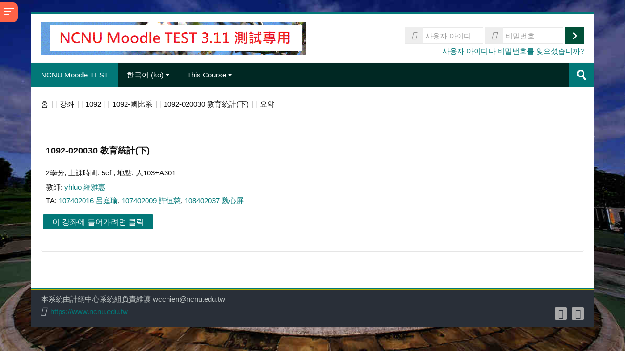

--- FILE ---
content_type: text/html; charset=utf-8
request_url: https://moodletest.ncnu.edu.tw/course/info.php?id=47110&lang=ko
body_size: 20424
content:
<!DOCTYPE html>
<html  dir="ltr" lang="ko" xml:lang="ko">
<head>
    <title>1092-020030 教育統計(下)  의 요약</title>
    <link rel="shortcut icon" href="https://moodletest.ncnu.edu.tw/theme/image.php/lambda/theme/1751259556/favicon" />
    <meta http-equiv="Content-Type" content="text/html; charset=utf-8" />
<meta name="keywords" content="moodle, 1092-020030 教育統計(下)  의 요약" />
<link rel="stylesheet" type="text/css" href="https://moodletest.ncnu.edu.tw/theme/yui_combo.php?rollup/3.17.2/yui-moodlesimple-min.css" /><script id="firstthemesheet" type="text/css">/** Required in order to fix style inclusion problems in IE with YUI **/</script><link rel="stylesheet" type="text/css" href="https://moodletest.ncnu.edu.tw/theme/styles.php/lambda/1751259556_1682847774/all" />
<link rel="stylesheet" type="text/css" href="https://moodletest.ncnu.edu.tw/filter/syntaxhighlighter/styles/atom-one-light.min.css" />
<script>
//<![CDATA[
var M = {}; M.yui = {};
M.pageloadstarttime = new Date();
M.cfg = {"wwwroot":"https:\/\/moodletest.ncnu.edu.tw","sesskey":"pGV077lsZT","sessiontimeout":"14400","sessiontimeoutwarning":1200,"themerev":"1751259556","slasharguments":1,"theme":"lambda","iconsystemmodule":"core\/icon_system_standard","jsrev":"1751259557","admin":"admin","svgicons":true,"usertimezone":"\uc544\uc2dc\uc544\/\ud0c0\uc774\ud398\uc774","contextid":1177603,"langrev":1768853428,"templaterev":"1751259557"};var yui1ConfigFn = function(me) {if(/-skin|reset|fonts|grids|base/.test(me.name)){me.type='css';me.path=me.path.replace(/\.js/,'.css');me.path=me.path.replace(/\/yui2-skin/,'/assets/skins/sam/yui2-skin')}};
var yui2ConfigFn = function(me) {var parts=me.name.replace(/^moodle-/,'').split('-'),component=parts.shift(),module=parts[0],min='-min';if(/-(skin|core)$/.test(me.name)){parts.pop();me.type='css';min=''}
if(module){var filename=parts.join('-');me.path=component+'/'+module+'/'+filename+min+'.'+me.type}else{me.path=component+'/'+component+'.'+me.type}};
YUI_config = {"debug":false,"base":"https:\/\/moodletest.ncnu.edu.tw\/lib\/yuilib\/3.17.2\/","comboBase":"https:\/\/moodletest.ncnu.edu.tw\/theme\/yui_combo.php?","combine":true,"filter":null,"insertBefore":"firstthemesheet","groups":{"yui2":{"base":"https:\/\/moodletest.ncnu.edu.tw\/lib\/yuilib\/2in3\/2.9.0\/build\/","comboBase":"https:\/\/moodletest.ncnu.edu.tw\/theme\/yui_combo.php?","combine":true,"ext":false,"root":"2in3\/2.9.0\/build\/","patterns":{"yui2-":{"group":"yui2","configFn":yui1ConfigFn}}},"moodle":{"name":"moodle","base":"https:\/\/moodletest.ncnu.edu.tw\/theme\/yui_combo.php?m\/1751259557\/","combine":true,"comboBase":"https:\/\/moodletest.ncnu.edu.tw\/theme\/yui_combo.php?","ext":false,"root":"m\/1751259557\/","patterns":{"moodle-":{"group":"moodle","configFn":yui2ConfigFn}},"filter":null,"modules":{"moodle-core-actionmenu":{"requires":["base","event","node-event-simulate"]},"moodle-core-blocks":{"requires":["base","node","io","dom","dd","dd-scroll","moodle-core-dragdrop","moodle-core-notification"]},"moodle-core-checknet":{"requires":["base-base","moodle-core-notification-alert","io-base"]},"moodle-core-chooserdialogue":{"requires":["base","panel","moodle-core-notification"]},"moodle-core-dragdrop":{"requires":["base","node","io","dom","dd","event-key","event-focus","moodle-core-notification"]},"moodle-core-event":{"requires":["event-custom"]},"moodle-core-formchangechecker":{"requires":["base","event-focus","moodle-core-event"]},"moodle-core-handlebars":{"condition":{"trigger":"handlebars","when":"after"}},"moodle-core-languninstallconfirm":{"requires":["base","node","moodle-core-notification-confirm","moodle-core-notification-alert"]},"moodle-core-lockscroll":{"requires":["plugin","base-build"]},"moodle-core-maintenancemodetimer":{"requires":["base","node"]},"moodle-core-notification":{"requires":["moodle-core-notification-dialogue","moodle-core-notification-alert","moodle-core-notification-confirm","moodle-core-notification-exception","moodle-core-notification-ajaxexception"]},"moodle-core-notification-dialogue":{"requires":["base","node","panel","escape","event-key","dd-plugin","moodle-core-widget-focusafterclose","moodle-core-lockscroll"]},"moodle-core-notification-alert":{"requires":["moodle-core-notification-dialogue"]},"moodle-core-notification-confirm":{"requires":["moodle-core-notification-dialogue"]},"moodle-core-notification-exception":{"requires":["moodle-core-notification-dialogue"]},"moodle-core-notification-ajaxexception":{"requires":["moodle-core-notification-dialogue"]},"moodle-core-popuphelp":{"requires":["moodle-core-tooltip"]},"moodle-core-tooltip":{"requires":["base","node","io-base","moodle-core-notification-dialogue","json-parse","widget-position","widget-position-align","event-outside","cache-base"]},"moodle-core_availability-form":{"requires":["base","node","event","event-delegate","panel","moodle-core-notification-dialogue","json"]},"moodle-backup-backupselectall":{"requires":["node","event","node-event-simulate","anim"]},"moodle-backup-confirmcancel":{"requires":["node","node-event-simulate","moodle-core-notification-confirm"]},"moodle-course-categoryexpander":{"requires":["node","event-key"]},"moodle-course-dragdrop":{"requires":["base","node","io","dom","dd","dd-scroll","moodle-core-dragdrop","moodle-core-notification","moodle-course-coursebase","moodle-course-util"]},"moodle-course-formatchooser":{"requires":["base","node","node-event-simulate"]},"moodle-course-management":{"requires":["base","node","io-base","moodle-core-notification-exception","json-parse","dd-constrain","dd-proxy","dd-drop","dd-delegate","node-event-delegate"]},"moodle-course-modchooser":{"requires":["moodle-core-chooserdialogue","moodle-course-coursebase"]},"moodle-course-util":{"requires":["node"],"use":["moodle-course-util-base"],"submodules":{"moodle-course-util-base":{},"moodle-course-util-section":{"requires":["node","moodle-course-util-base"]},"moodle-course-util-cm":{"requires":["node","moodle-course-util-base"]}}},"moodle-form-dateselector":{"requires":["base","node","overlay","calendar"]},"moodle-form-passwordunmask":{"requires":[]},"moodle-form-shortforms":{"requires":["node","base","selector-css3","moodle-core-event"]},"moodle-question-chooser":{"requires":["moodle-core-chooserdialogue"]},"moodle-question-preview":{"requires":["base","dom","event-delegate","event-key","core_question_engine"]},"moodle-question-searchform":{"requires":["base","node"]},"moodle-availability_completion-form":{"requires":["base","node","event","moodle-core_availability-form"]},"moodle-availability_date-form":{"requires":["base","node","event","io","moodle-core_availability-form"]},"moodle-availability_grade-form":{"requires":["base","node","event","moodle-core_availability-form"]},"moodle-availability_group-form":{"requires":["base","node","event","moodle-core_availability-form"]},"moodle-availability_grouping-form":{"requires":["base","node","event","moodle-core_availability-form"]},"moodle-availability_profile-form":{"requires":["base","node","event","moodle-core_availability-form"]},"moodle-mod_assign-history":{"requires":["node","transition"]},"moodle-mod_attendance-groupfilter":{"requires":["base","node"]},"moodle-mod_bigbluebuttonbn-broker":{"requires":["base","node","datasource-get","datasource-jsonschema","datasource-polling","moodle-core-notification"]},"moodle-mod_bigbluebuttonbn-imports":{"requires":["base","node"]},"moodle-mod_bigbluebuttonbn-modform":{"requires":["base","node"]},"moodle-mod_bigbluebuttonbn-recordings":{"requires":["base","node","datasource-get","datasource-jsonschema","datasource-polling","moodle-core-notification"]},"moodle-mod_bigbluebuttonbn-rooms":{"requires":["base","node","datasource-get","datasource-jsonschema","datasource-polling","moodle-core-notification"]},"moodle-mod_bigbluebuttonbna-broker":{"requires":["base","node","datasource-get","datasource-jsonschema","datasource-polling","moodle-core-notification"]},"moodle-mod_bigbluebuttonbna-imports":{"requires":["base","node"]},"moodle-mod_bigbluebuttonbna-modform":{"requires":["base","node"]},"moodle-mod_bigbluebuttonbna-recordings":{"requires":["base","node","datasource-get","datasource-jsonschema","datasource-polling","moodle-core-notification"]},"moodle-mod_bigbluebuttonbna-rooms":{"requires":["base","node","datasource-get","datasource-jsonschema","datasource-polling","moodle-core-notification"]},"moodle-mod_bigbluebuttonbnb-broker":{"requires":["base","node","datasource-get","datasource-jsonschema","datasource-polling","moodle-core-notification"]},"moodle-mod_bigbluebuttonbnb-imports":{"requires":["base","node"]},"moodle-mod_bigbluebuttonbnb-modform":{"requires":["base","node"]},"moodle-mod_bigbluebuttonbnb-recordings":{"requires":["base","node","datasource-get","datasource-jsonschema","datasource-polling","moodle-core-notification"]},"moodle-mod_bigbluebuttonbnb-rooms":{"requires":["base","node","datasource-get","datasource-jsonschema","datasource-polling","moodle-core-notification"]},"moodle-mod_bigbluebuttonbnc-broker":{"requires":["base","node","datasource-get","datasource-jsonschema","datasource-polling","moodle-core-notification"]},"moodle-mod_bigbluebuttonbnc-imports":{"requires":["base","node"]},"moodle-mod_bigbluebuttonbnc-modform":{"requires":["base","node"]},"moodle-mod_bigbluebuttonbnc-recordings":{"requires":["base","node","datasource-get","datasource-jsonschema","datasource-polling","moodle-core-notification"]},"moodle-mod_bigbluebuttonbnc-rooms":{"requires":["base","node","datasource-get","datasource-jsonschema","datasource-polling","moodle-core-notification"]},"moodle-mod_checklist-linkselect":{"requires":["node","event-valuechange"]},"moodle-mod_forum-subscriptiontoggle":{"requires":["base-base","io-base"]},"moodle-mod_mediagallery-base":{"requires":["base","node","selector-css3","dd-constrain","dd-proxy","dd-drop","dd-plugin","moodle-core-notification","event"]},"moodle-mod_mediagallery-mediabox":{"requires":["base","node","selector-css3"]},"moodle-mod_quiz-autosave":{"requires":["base","node","event","event-valuechange","node-event-delegate","io-form"]},"moodle-mod_quiz-dragdrop":{"requires":["base","node","io","dom","dd","dd-scroll","moodle-core-dragdrop","moodle-core-notification","moodle-mod_quiz-quizbase","moodle-mod_quiz-util-base","moodle-mod_quiz-util-page","moodle-mod_quiz-util-slot","moodle-course-util"]},"moodle-mod_quiz-modform":{"requires":["base","node","event"]},"moodle-mod_quiz-questionchooser":{"requires":["moodle-core-chooserdialogue","moodle-mod_quiz-util","querystring-parse"]},"moodle-mod_quiz-quizbase":{"requires":["base","node"]},"moodle-mod_quiz-toolboxes":{"requires":["base","node","event","event-key","io","moodle-mod_quiz-quizbase","moodle-mod_quiz-util-slot","moodle-core-notification-ajaxexception"]},"moodle-mod_quiz-util":{"requires":["node","moodle-core-actionmenu"],"use":["moodle-mod_quiz-util-base"],"submodules":{"moodle-mod_quiz-util-base":{},"moodle-mod_quiz-util-slot":{"requires":["node","moodle-mod_quiz-util-base"]},"moodle-mod_quiz-util-page":{"requires":["node","moodle-mod_quiz-util-base"]}}},"moodle-mod_scheduler-delselected":{"requires":["base","node","event"]},"moodle-mod_scheduler-saveseen":{"requires":["base","node","event"]},"moodle-mod_scheduler-studentlist":{"requires":["base","node","event","io"]},"moodle-message_airnotifier-toolboxes":{"requires":["base","node","io"]},"moodle-filter_glossary-autolinker":{"requires":["base","node","io-base","json-parse","event-delegate","overlay","moodle-core-event","moodle-core-notification-alert","moodle-core-notification-exception","moodle-core-notification-ajaxexception"]},"moodle-filter_mathjaxloader-loader":{"requires":["moodle-core-event"]},"moodle-editor_atto-editor":{"requires":["node","transition","io","overlay","escape","event","event-simulate","event-custom","node-event-html5","node-event-simulate","yui-throttle","moodle-core-notification-dialogue","moodle-core-notification-confirm","moodle-editor_atto-rangy","handlebars","timers","querystring-stringify"]},"moodle-editor_atto-plugin":{"requires":["node","base","escape","event","event-outside","handlebars","event-custom","timers","moodle-editor_atto-menu"]},"moodle-editor_atto-menu":{"requires":["moodle-core-notification-dialogue","node","event","event-custom"]},"moodle-editor_atto-rangy":{"requires":[]},"moodle-format_grid-gridkeys":{"requires":["event-nav-keys"]},"moodle-report_eventlist-eventfilter":{"requires":["base","event","node","node-event-delegate","datatable","autocomplete","autocomplete-filters"]},"moodle-report_loglive-fetchlogs":{"requires":["base","event","node","io","node-event-delegate"]},"moodle-gradereport_grader-gradereporttable":{"requires":["base","node","event","handlebars","overlay","event-hover"]},"moodle-gradereport_history-userselector":{"requires":["escape","event-delegate","event-key","handlebars","io-base","json-parse","moodle-core-notification-dialogue"]},"moodle-tool_capability-search":{"requires":["base","node"]},"moodle-tool_lp-dragdrop-reorder":{"requires":["moodle-core-dragdrop"]},"moodle-tool_monitor-dropdown":{"requires":["base","event","node"]},"moodle-assignfeedback_editpdf-editor":{"requires":["base","event","node","io","graphics","json","event-move","event-resize","transition","querystring-stringify-simple","moodle-core-notification-dialog","moodle-core-notification-alert","moodle-core-notification-warning","moodle-core-notification-exception","moodle-core-notification-ajaxexception"]},"moodle-atto_accessibilitychecker-button":{"requires":["color-base","moodle-editor_atto-plugin"]},"moodle-atto_accessibilityhelper-button":{"requires":["moodle-editor_atto-plugin"]},"moodle-atto_align-button":{"requires":["moodle-editor_atto-plugin"]},"moodle-atto_bold-button":{"requires":["moodle-editor_atto-plugin"]},"moodle-atto_charmap-button":{"requires":["moodle-editor_atto-plugin"]},"moodle-atto_clear-button":{"requires":["moodle-editor_atto-plugin"]},"moodle-atto_collapse-button":{"requires":["moodle-editor_atto-plugin"]},"moodle-atto_emoticon-button":{"requires":["moodle-editor_atto-plugin"]},"moodle-atto_equation-button":{"requires":["moodle-editor_atto-plugin","moodle-core-event","io","event-valuechange","tabview","array-extras"]},"moodle-atto_html-beautify":{},"moodle-atto_html-button":{"requires":["promise","moodle-editor_atto-plugin","moodle-atto_html-beautify","moodle-atto_html-codemirror","event-valuechange"]},"moodle-atto_html-codemirror":{"requires":["moodle-atto_html-codemirror-skin"]},"moodle-atto_image-button":{"requires":["moodle-editor_atto-plugin"]},"moodle-atto_indent-button":{"requires":["moodle-editor_atto-plugin"]},"moodle-atto_italic-button":{"requires":["moodle-editor_atto-plugin"]},"moodle-atto_link-button":{"requires":["moodle-editor_atto-plugin"]},"moodle-atto_managefiles-button":{"requires":["moodle-editor_atto-plugin"]},"moodle-atto_managefiles-usedfiles":{"requires":["node","escape"]},"moodle-atto_media-button":{"requires":["moodle-editor_atto-plugin","moodle-form-shortforms"]},"moodle-atto_noautolink-button":{"requires":["moodle-editor_atto-plugin"]},"moodle-atto_orderedlist-button":{"requires":["moodle-editor_atto-plugin"]},"moodle-atto_recordrtc-button":{"requires":["moodle-editor_atto-plugin","moodle-atto_recordrtc-recording"]},"moodle-atto_recordrtc-recording":{"requires":["moodle-atto_recordrtc-button"]},"moodle-atto_rtl-button":{"requires":["moodle-editor_atto-plugin"]},"moodle-atto_strike-button":{"requires":["moodle-editor_atto-plugin"]},"moodle-atto_subscript-button":{"requires":["moodle-editor_atto-plugin"]},"moodle-atto_superscript-button":{"requires":["moodle-editor_atto-plugin"]},"moodle-atto_table-button":{"requires":["moodle-editor_atto-plugin","moodle-editor_atto-menu","event","event-valuechange"]},"moodle-atto_title-button":{"requires":["moodle-editor_atto-plugin"]},"moodle-atto_underline-button":{"requires":["moodle-editor_atto-plugin"]},"moodle-atto_undo-button":{"requires":["moodle-editor_atto-plugin"]},"moodle-atto_unorderedlist-button":{"requires":["moodle-editor_atto-plugin"]}}},"gallery":{"name":"gallery","base":"https:\/\/moodletest.ncnu.edu.tw\/lib\/yuilib\/gallery\/","combine":true,"comboBase":"https:\/\/moodletest.ncnu.edu.tw\/theme\/yui_combo.php?","ext":false,"root":"gallery\/1751259557\/","patterns":{"gallery-":{"group":"gallery"}}}},"modules":{"core_filepicker":{"name":"core_filepicker","fullpath":"https:\/\/moodletest.ncnu.edu.tw\/lib\/javascript.php\/1751259557\/repository\/filepicker.js","requires":["base","node","node-event-simulate","json","async-queue","io-base","io-upload-iframe","io-form","yui2-treeview","panel","cookie","datatable","datatable-sort","resize-plugin","dd-plugin","escape","moodle-core_filepicker","moodle-core-notification-dialogue"]},"core_comment":{"name":"core_comment","fullpath":"https:\/\/moodletest.ncnu.edu.tw\/lib\/javascript.php\/1751259557\/comment\/comment.js","requires":["base","io-base","node","json","yui2-animation","overlay","escape"]},"mathjax":{"name":"mathjax","fullpath":"https:\/\/cdn.jsdelivr.net\/npm\/mathjax@2.7.9\/MathJax.js?delayStartupUntil=configured"}}};
M.yui.loader = {modules: {}};

//]]>
</script>
    <meta name="viewport" content="width=device-width, initial-scale=1.0">
    <!-- Google web fonts -->
    <link href="https://fonts.googleapis.com/css?family=Open+Sans:400%7COpen+Sans:700" rel="stylesheet">

	<link rel="stylesheet" href="https://use.fontawesome.com/releases/v5.14.0/css/all.css" crossorigin="anonymous">
</head>

<body  id="page-course-info" class="format-weeks  path-course chrome dir-ltr lang-ko yui-skin-sam yui3-skin-sam moodletest-ncnu-edu-tw pagelayout-incourse course-47110 context-1177603 category-1574 notloggedin columns3 has-region-side-pre has-region-side-post used-region-side-pre empty-region-side-post blockstyle-01 sidebar-enabled ">

<div>
    <a class="sr-only sr-only-focusable" href="#maincontent">메인 콘텐츠로 건너뛰기</a>
</div><script src="https://moodletest.ncnu.edu.tw/lib/javascript.php/1751259557/lib/babel-polyfill/polyfill.min.js"></script>
<script src="https://moodletest.ncnu.edu.tw/lib/javascript.php/1751259557/lib/polyfills/polyfill.js"></script>
<script src="https://moodletest.ncnu.edu.tw/theme/yui_combo.php?rollup/3.17.2/yui-moodlesimple-min.js"></script><script src="https://moodletest.ncnu.edu.tw/theme/jquery.php/core/jquery-3.5.1.min.js"></script>
<script src="https://moodletest.ncnu.edu.tw/lib/javascript.php/1751259557/lib/javascript-static.js"></script>
<script>
//<![CDATA[
document.body.className += ' jsenabled';
//]]>
</script>


<div id="sidebar" class="">
	<aside id="block-region-side-pre" class="block-region" data-blockregion="side-pre" data-droptarget="1"><a class="skip skip-block" id="fsb-1" href="#sb-1">찾아가기 생략</a><section  class="block  card mb-3" role="complementary" ><div class="card-body p-3"><div id="inst211807" class="block_navigation block" role="navigation" data-block="navigation" data-instanceid="211807" aria-labelledby="instance-211807-header"><div class="header"><div class="title"><div class="block_action"></div><h2 id="instance-211807-header" class="card-title">찾아가기</h2></div></div><div class="content"><ul class="block_tree list" role="tree" data-ajax-loader="block_navigation/nav_loader"><li class="type_unknown depth_1 contains_branch" role="treeitem" aria-expanded="true" aria-owns="random69712382368502_group" data-collapsible="false" aria-labelledby="random69712382368501_label_1_1"><p class="tree_item branch navigation_node"><a tabindex="-1" id="random69712382368501_label_1_1" href="https://moodletest.ncnu.edu.tw/">홈</a></p><ul id="random69712382368502_group" role="group"><li class="type_unknown depth_2 item_with_icon" role="treeitem" aria-labelledby="random69712382368503_label_2_3"><p class="tree_item hasicon"><a tabindex="-1" id="random69712382368503_label_2_3" href="https://moodletest.ncnu.edu.tw/blog/index.php"><img class="icon navicon" alt="" aria-hidden="true" src="https://moodletest.ncnu.edu.tw/theme/image.php/lambda/core/1751259556/i/navigationitem" /><span class="item-content-wrap">사이트 블로그</span></a></p></li><li class="type_activity depth_2 item_with_icon" role="treeitem" aria-labelledby="random69712382368503_label_2_4"><p class="tree_item hasicon"><a tabindex="-1" id="random69712382368503_label_2_4" title="URL" href="https://moodletest.ncnu.edu.tw/mod/url/view.php?id=579538"><img class="icon navicon" alt="URL" title="URL" src="https://moodletest.ncnu.edu.tw/theme/image.php/lambda/url/1751259556/icon" /><span class="item-content-wrap">BBB 伺服器後台管理</span></a></p></li><li class="type_activity depth_2 item_with_icon" role="treeitem" aria-labelledby="random69712382368503_label_2_5"><p class="tree_item hasicon"><a tabindex="-1" id="random69712382368503_label_2_5" title="포럼" href="https://moodletest.ncnu.edu.tw/mod/forum/view.php?id=579154"><img class="icon navicon" alt="포럼" title="포럼" src="https://moodletest.ncnu.edu.tw/theme/image.php/lambda/forum/1751259556/icon" /><span class="item-content-wrap">BBB 及 Greenlight 視訊會議技術討論區</span></a></p></li><li class="type_activity depth_2 item_with_icon" role="treeitem" aria-labelledby="random69712382368503_label_2_6"><p class="tree_item hasicon"><a tabindex="-1" id="random69712382368503_label_2_6" title="URL" href="https://moodletest.ncnu.edu.tw/mod/url/view.php?id=5449"><img class="icon navicon" alt="URL" title="URL" src="https://moodletest.ncnu.edu.tw/theme/image.php/lambda/url/1751259556/icon" /><span class="item-content-wrap">我的個人化 Moodle</span></a></p></li><li class="type_activity depth_2 item_with_icon" role="treeitem" aria-labelledby="random69712382368503_label_2_7"><p class="tree_item hasicon"><a tabindex="-1" id="random69712382368503_label_2_7" title="URL" href="https://moodletest.ncnu.edu.tw/mod/url/view.php?id=463844"><img class="icon navicon" alt="URL" title="URL" src="https://moodletest.ncnu.edu.tw/theme/image.php/lambda/url/1751259556/icon" /><span class="item-content-wrap">校務系統學生專用簡易版</span></a></p></li><li class="type_activity depth_2 item_with_icon" role="treeitem" aria-labelledby="random69712382368503_label_2_8"><p class="tree_item hasicon"><a tabindex="-1" id="random69712382368503_label_2_8" title="포럼" href="https://moodletest.ncnu.edu.tw/mod/forum/view.php?id=3076"><img class="icon navicon" alt="포럼" title="포럼" src="https://moodletest.ncnu.edu.tw/theme/image.php/lambda/forum/1751259556/icon" /><span class="item-content-wrap">NCNU Moodle 使用問題討論區 </span></a></p></li><li class="type_activity depth_2 item_with_icon" role="treeitem" aria-labelledby="random69712382368503_label_2_9"><p class="tree_item hasicon"><a tabindex="-1" id="random69712382368503_label_2_9" title="포럼" href="https://moodletest.ncnu.edu.tw/mod/forum/view.php?id=221493"><img class="icon navicon" alt="포럼" title="포럼" src="https://moodletest.ncnu.edu.tw/theme/image.php/lambda/forum/1751259556/icon" /><span class="item-content-wrap">新版(2.3 ~ 3.7 版) Moodle FAQ</span></a></p></li><li class="type_activity depth_2 item_with_icon" role="treeitem" aria-labelledby="random69712382368503_label_2_10"><p class="tree_item hasicon"><a tabindex="-1" id="random69712382368503_label_2_10" title="포럼" href="https://moodletest.ncnu.edu.tw/mod/forum/view.php?id=3431"><img class="icon navicon" alt="포럼" title="포럼" src="https://moodletest.ncnu.edu.tw/theme/image.php/lambda/forum/1751259556/icon" /><span class="item-content-wrap">舊版(1.6 ~ 1.9版)Moodle FAQ</span></a></p></li><li class="type_activity depth_2 item_with_icon" role="treeitem" aria-labelledby="random69712382368503_label_2_11"><p class="tree_item hasicon"><a tabindex="-1" id="random69712382368503_label_2_11" title="URL" href="https://moodletest.ncnu.edu.tw/mod/url/view.php?id=182246"><img class="icon navicon" alt="URL" title="URL" src="https://moodletest.ncnu.edu.tw/theme/image.php/lambda/url/1751259556/icon" /><span class="item-content-wrap">NCNU Mahara</span></a></p></li><li class="type_activity depth_2 item_with_icon" role="treeitem" aria-labelledby="random69712382368503_label_2_12"><p class="tree_item hasicon"><a tabindex="-1" id="random69712382368503_label_2_12" title="포럼" href="https://moodletest.ncnu.edu.tw/mod/forum/view.php?id=1"><img class="icon navicon" alt="포럼" title="포럼" src="https://moodletest.ncnu.edu.tw/theme/image.php/lambda/forum/1751259556/icon" /><span class="item-content-wrap">最新消息</span></a></p></li><li class="type_activity depth_2 item_with_icon" role="treeitem" aria-labelledby="random69712382368503_label_2_13"><p class="tree_item hasicon"><a tabindex="-1" id="random69712382368503_label_2_13" title="포럼" href="https://moodletest.ncnu.edu.tw/mod/forum/view.php?id=3735"><img class="icon navicon" alt="포럼" title="포럼" src="https://moodletest.ncnu.edu.tw/theme/image.php/lambda/forum/1751259556/icon" /><span class="item-content-wrap">系統公告</span></a></p></li><li class="type_activity depth_2 item_with_icon" role="treeitem" aria-labelledby="random69712382368503_label_2_15"><p class="tree_item hasicon"><a tabindex="-1" id="random69712382368503_label_2_15" title="웹페이지" href="https://moodletest.ncnu.edu.tw/mod/page/view.php?id=531810"><img class="icon navicon" alt="웹페이지" title="웹페이지" src="https://moodletest.ncnu.edu.tw/theme/image.php/lambda/page/1751259556/icon" /><span class="item-content-wrap">95 ~ 107 學年度舊課程</span></a></p></li><li class="type_activity depth_2 item_with_icon" role="treeitem" aria-labelledby="random69712382368503_label_2_17"><p class="tree_item hasicon"><a tabindex="-1" id="random69712382368503_label_2_17" title="폴더" href="https://moodletest.ncnu.edu.tw/mod/folder/view.php?id=653513"><img class="icon navicon" alt="폴더" title="폴더" src="https://moodletest.ncnu.edu.tw/theme/image.php/lambda/folder/1751259556/icon" /><span class="item-content-wrap"> BigBlueButton (BBB) 遠距教學(遠距會議)平台教學講義</span></a></p></li><li class="type_activity depth_2 item_with_icon" role="treeitem" aria-labelledby="random69712382368503_label_2_18"><p class="tree_item hasicon"><a tabindex="-1" id="random69712382368503_label_2_18" title="파일" href="https://moodletest.ncnu.edu.tw/mod/resource/view.php?id=653989"><img class="icon navicon" alt="파일" title="파일" src="https://moodletest.ncnu.edu.tw/theme/image.php/lambda/core/1751259556/f/pdf-24" /><span class="item-content-wrap">使用 Moodle 配合 Google Meet 建立遠距教室(會議室)使用說明</span></a></p></li><li class="type_activity depth_2 item_with_icon" role="treeitem" aria-labelledby="random69712382368503_label_2_19"><p class="tree_item hasicon"><a tabindex="-1" id="random69712382368503_label_2_19" title="파일" href="https://moodletest.ncnu.edu.tw/mod/resource/view.php?id=654773"><img class="icon navicon" alt="파일" title="파일" src="https://moodletest.ncnu.edu.tw/theme/image.php/lambda/core/1751259556/f/pdf-24" /><span class="item-content-wrap">NCNU BBB 視訊會議系統使用教學</span></a></p></li><li class="type_activity depth_2 item_with_icon" role="treeitem" aria-labelledby="random69712382368503_label_2_20"><p class="tree_item hasicon"><a tabindex="-1" id="random69712382368503_label_2_20" title="파일" href="https://moodletest.ncnu.edu.tw/mod/resource/view.php?id=654776"><img class="icon navicon" alt="파일" title="파일" src="https://moodletest.ncnu.edu.tw/theme/image.php/lambda/core/1751259556/f/pdf-24" /><span class="item-content-wrap">暨大 Google Meet 視訊會議系統簡易使用教學</span></a></p></li><li class="type_activity depth_2 item_with_icon" role="treeitem" aria-labelledby="random69712382368503_label_2_21"><p class="tree_item hasicon"><a tabindex="-1" id="random69712382368503_label_2_21" title="파일" href="https://moodletest.ncnu.edu.tw/mod/resource/view.php?id=658091"><img class="icon navicon" alt="파일" title="파일" src="https://moodletest.ncnu.edu.tw/theme/image.php/lambda/core/1751259556/f/pdf-24" /><span class="item-content-wrap">暨大 Microsoft Teams 視訊會議系統簡易使用教學</span></a></p></li><li class="type_activity depth_2 item_with_icon" role="treeitem" aria-labelledby="random69712382368503_label_2_22"><p class="tree_item hasicon"><a tabindex="-1" id="random69712382368503_label_2_22" title="웹페이지" href="https://moodletest.ncnu.edu.tw/mod/page/view.php?id=670784"><img class="icon navicon" alt="웹페이지" title="웹페이지" src="https://moodletest.ncnu.edu.tw/theme/image.php/lambda/page/1751259556/icon" /><span class="item-content-wrap">忘記帳號或密碼(Forgotten your username or password) </span></a></p></li><li class="type_activity depth_2 item_with_icon" role="treeitem" aria-labelledby="random69712382368503_label_2_23"><p class="tree_item hasicon"><a tabindex="-1" id="random69712382368503_label_2_23" title="파일" href="https://moodletest.ncnu.edu.tw/mod/resource/view.php?id=686379"><img class="icon navicon" alt="파일" title="파일" src="https://moodletest.ncnu.edu.tw/theme/image.php/lambda/core/1751259556/f/pdf-24" /><span class="item-content-wrap">NCNU BBB 2.4 及 2.3 新功能簡介.PDF</span></a></p></li><li class="type_system depth_2 contains_branch" role="treeitem" aria-expanded="true" aria-owns="random697123823685023_group" aria-labelledby="random69712382368503_label_2_24"><p class="tree_item branch canexpand"><a tabindex="-1" id="random69712382368503_label_2_24" href="https://moodletest.ncnu.edu.tw/course/index.php">강좌</a></p><ul id="random697123823685023_group" role="group"><li class="type_category depth_3 contains_branch" role="treeitem" aria-expanded="true" aria-owns="random697123823685025_group" aria-labelledby="random697123823685024_label_3_25"><p class="tree_item branch canexpand"><span tabindex="-1" id="random697123823685024_label_3_25">1092</span></p><ul id="random697123823685025_group" role="group"><li class="type_category depth_4 contains_branch" role="treeitem" aria-expanded="false" data-requires-ajax="true" data-loaded="false" data-node-id="expandable_branch_10_1585" data-node-key="1585" data-node-type="10" aria-labelledby="random697123823685026_label_4_26"><p class="tree_item branch" id="expandable_branch_10_1585"><span tabindex="-1" id="random697123823685026_label_4_26">1092-財金系</span></p></li><li class="type_category depth_4 contains_branch" role="treeitem" aria-expanded="false" data-requires-ajax="true" data-loaded="false" data-node-id="expandable_branch_10_1620" data-node-key="1620" data-node-type="10" aria-labelledby="random697123823685026_label_4_27"><p class="tree_item branch" id="expandable_branch_10_1620"><span tabindex="-1" id="random697123823685026_label_4_27">1092-地方產業微學程</span></p></li><li class="type_category depth_4 contains_branch" role="treeitem" aria-expanded="false" data-requires-ajax="true" data-loaded="false" data-node-id="expandable_branch_10_1589" data-node-key="1589" data-node-type="10" aria-labelledby="random697123823685026_label_4_28"><p class="tree_item branch" id="expandable_branch_10_1589"><span tabindex="-1" id="random697123823685026_label_4_28">1092-電機系</span></p></li><li class="type_category depth_4 contains_branch" role="treeitem" aria-expanded="false" data-requires-ajax="true" data-loaded="false" data-node-id="expandable_branch_10_1580" data-node-key="1580" data-node-type="10" aria-labelledby="random697123823685026_label_4_29"><p class="tree_item branch" id="expandable_branch_10_1580"><span tabindex="-1" id="random697123823685026_label_4_29">1092-東南亞系</span></p></li><li class="type_category depth_4 contains_branch" role="treeitem" aria-expanded="false" data-requires-ajax="true" data-loaded="false" data-node-id="expandable_branch_10_1595" data-node-key="1595" data-node-type="10" aria-labelledby="random697123823685026_label_4_30"><p class="tree_item branch" id="expandable_branch_10_1595"><span tabindex="-1" id="random697123823685026_label_4_30">1092-東南亞系人類學</span></p></li><li class="type_category depth_4 contains_branch" role="treeitem" aria-expanded="false" data-requires-ajax="true" data-loaded="false" data-node-id="expandable_branch_10_1596" data-node-key="1596" data-node-type="10" aria-labelledby="random697123823685026_label_4_31"><p class="tree_item branch" id="expandable_branch_10_1596"><span tabindex="-1" id="random697123823685026_label_4_31">1092-東南亞系在職專班</span></p></li><li class="type_category depth_4 contains_branch" role="treeitem" aria-expanded="false" data-requires-ajax="true" data-loaded="false" data-node-id="expandable_branch_10_1600" data-node-key="1600" data-node-type="10" aria-labelledby="random697123823685026_label_4_32"><p class="tree_item branch" id="expandable_branch_10_1600"><span tabindex="-1" id="random697123823685026_label_4_32">1092-非營利組織專班</span></p></li><li class="type_category depth_4 contains_branch" role="treeitem" aria-expanded="false" data-requires-ajax="true" data-loaded="false" data-node-id="expandable_branch_10_1586" data-node-key="1586" data-node-type="10" aria-labelledby="random697123823685026_label_4_33"><p class="tree_item branch" id="expandable_branch_10_1586"><span tabindex="-1" id="random697123823685026_label_4_33">1092-高階經管班</span></p></li><li class="type_category depth_4 contains_branch" role="treeitem" aria-expanded="false" data-requires-ajax="true" data-loaded="false" data-node-id="expandable_branch_10_1578" data-node-key="1578" data-node-type="10" aria-labelledby="random697123823685026_label_4_34"><p class="tree_item branch" id="expandable_branch_10_1578"><span tabindex="-1" id="random697123823685026_label_4_34">1092-公行系</span></p></li><li class="type_category depth_4 contains_branch" role="treeitem" aria-expanded="false" data-requires-ajax="true" data-loaded="false" data-node-id="expandable_branch_10_1594" data-node-key="1594" data-node-type="10" aria-labelledby="random697123823685026_label_4_35"><p class="tree_item branch" id="expandable_branch_10_1594"><span tabindex="-1" id="random697123823685026_label_4_35">1092-公行專班</span></p></li><li class="type_category depth_4 contains_branch" role="treeitem" aria-expanded="false" data-requires-ajax="true" data-loaded="false" data-node-id="expandable_branch_10_1622" data-node-key="1622" data-node-type="10" aria-labelledby="random697123823685026_label_4_36"><p class="tree_item branch" id="expandable_branch_10_1622"><span tabindex="-1" id="random697123823685026_label_4_36">1092-公職養成學分學程</span></p></li><li class="type_category depth_4 contains_branch" role="treeitem" aria-expanded="false" data-requires-ajax="true" data-loaded="false" data-node-id="expandable_branch_10_1617" data-node-key="1617" data-node-type="10" aria-labelledby="random697123823685026_label_4_37"><p class="tree_item branch" id="expandable_branch_10_1617"><span tabindex="-1" id="random697123823685026_label_4_37">1092-共同必</span></p></li><li class="type_category depth_4 contains_branch" role="treeitem" aria-expanded="false" data-requires-ajax="true" data-loaded="false" data-node-id="expandable_branch_10_1616" data-node-key="1616" data-node-type="10" aria-labelledby="random697123823685026_label_4_38"><p class="tree_item branch" id="expandable_branch_10_1616"><span tabindex="-1" id="random697123823685026_label_4_38">1092-共同選</span></p></li><li class="type_category depth_4 contains_branch" role="treeitem" aria-expanded="false" data-requires-ajax="true" data-loaded="false" data-node-id="expandable_branch_10_1602" data-node-key="1602" data-node-type="10" aria-labelledby="random697123823685026_label_4_39"><p class="tree_item branch" id="expandable_branch_10_1602"><span tabindex="-1" id="random697123823685026_label_4_39">1092-觀光餐旅系餐旅</span></p></li><li class="type_category depth_4 contains_branch" role="treeitem" aria-expanded="false" data-requires-ajax="true" data-loaded="false" data-node-id="expandable_branch_10_1601" data-node-key="1601" data-node-type="10" aria-labelledby="random697123823685026_label_4_40"><p class="tree_item branch" id="expandable_branch_10_1601"><span tabindex="-1" id="random697123823685026_label_4_40">1092-觀光餐旅系觀光</span></p></li><li class="type_category depth_4 contains_branch" role="treeitem" aria-expanded="false" data-requires-ajax="true" data-loaded="false" data-node-id="expandable_branch_10_1619" data-node-key="1619" data-node-type="10" aria-labelledby="random697123823685026_label_4_41"><p class="tree_item branch" id="expandable_branch_10_1619"><span tabindex="-1" id="random697123823685026_label_4_41">1092-管院</span></p></li><li class="type_category depth_4 contains_branch" role="treeitem" aria-expanded="false" data-requires-ajax="true" data-loaded="false" data-node-id="expandable_branch_10_1609" data-node-key="1609" data-node-type="10" aria-labelledby="random697123823685026_label_4_42"><p class="tree_item branch" id="expandable_branch_10_1609"><span tabindex="-1" id="random697123823685026_label_4_42">1092-管院學士班</span></p></li><li class="type_category depth_4 contains_branch" role="treeitem" aria-expanded="false" data-requires-ajax="true" data-loaded="false" data-node-id="expandable_branch_10_1593" data-node-key="1593" data-node-type="10" aria-labelledby="random697123823685026_label_4_43"><p class="tree_item branch" id="expandable_branch_10_1593"><span tabindex="-1" id="random697123823685026_label_4_43">1092-光電碩專班</span></p></li><li class="type_category depth_4 contains_branch" role="treeitem" aria-expanded="true" aria-owns="random697123823685027_group" aria-labelledby="random697123823685026_label_4_44"><p class="tree_item branch"><span tabindex="-1" id="random697123823685026_label_4_44">1092-國比系</span></p><ul id="random697123823685027_group" role="group"><li class="type_course depth_5 item_with_icon" role="treeitem" aria-labelledby="random697123823685028_label_5_45"><p class="tree_item hasicon"><a tabindex="-1" id="random697123823685028_label_5_45" title="1092-020007 教育哲學 " href="https://moodletest.ncnu.edu.tw/course/view.php?id=47108"><img class="icon navicon" alt="" aria-hidden="true" src="https://moodletest.ncnu.edu.tw/theme/image.php/lambda/core/1751259556/i/course" /><span class="item-content-wrap">1092-020007 教育哲學 </span></a></p></li><li class="type_course depth_5 item_with_icon" role="treeitem" aria-labelledby="random697123823685028_label_5_46"><p class="tree_item hasicon"><a tabindex="-1" id="random697123823685028_label_5_46" title="1092-020012 比較教育導論 " href="https://moodletest.ncnu.edu.tw/course/view.php?id=47109"><img class="icon navicon" alt="" aria-hidden="true" src="https://moodletest.ncnu.edu.tw/theme/image.php/lambda/core/1751259556/i/course" /><span class="item-content-wrap">1092-020012 比較教育導論 </span></a></p></li><li class="type_course depth_5 item_with_icon current_branch" role="treeitem" aria-labelledby="random697123823685028_label_5_47"><p class="tree_item hasicon active_tree_node"><a tabindex="-1" id="random697123823685028_label_5_47" title="1092-020030 教育統計(下) " href="https://moodletest.ncnu.edu.tw/course/view.php?id=47110"><img class="icon navicon" alt="" aria-hidden="true" src="https://moodletest.ncnu.edu.tw/theme/image.php/lambda/core/1751259556/i/course" /><span class="item-content-wrap">1092-020030 教育統計(下) </span></a></p></li><li class="type_course depth_5 item_with_icon" role="treeitem" aria-labelledby="random697123823685028_label_5_48"><p class="tree_item hasicon"><a tabindex="-1" id="random697123823685028_label_5_48" title="1092-020033 教學媒體與操作 " href="https://moodletest.ncnu.edu.tw/course/view.php?id=47111"><img class="icon navicon" alt="" aria-hidden="true" src="https://moodletest.ncnu.edu.tw/theme/image.php/lambda/core/1751259556/i/course" /><span class="item-content-wrap">1092-020033 教學媒體與操作 </span></a></p></li><li class="type_course depth_5 item_with_icon" role="treeitem" aria-labelledby="random697123823685028_label_5_49"><p class="tree_item hasicon"><a tabindex="-1" id="random697123823685028_label_5_49" title="1092-020085 特殊教育比較 " href="https://moodletest.ncnu.edu.tw/course/view.php?id=47112"><img class="icon navicon" alt="" aria-hidden="true" src="https://moodletest.ncnu.edu.tw/theme/image.php/lambda/core/1751259556/i/course" /><span class="item-content-wrap">1092-020085 特殊教育比較 </span></a></p></li><li class="type_course depth_5 item_with_icon" role="treeitem" aria-labelledby="random697123823685028_label_5_50"><p class="tree_item hasicon"><a tabindex="-1" id="random697123823685028_label_5_50" title="1092-020113 公民教育比較 " href="https://moodletest.ncnu.edu.tw/course/view.php?id=47113"><img class="icon navicon" alt="" aria-hidden="true" src="https://moodletest.ncnu.edu.tw/theme/image.php/lambda/core/1751259556/i/course" /><span class="item-content-wrap">1092-020113 公民教育比較 </span></a></p></li><li class="type_course depth_5 item_with_icon" role="treeitem" aria-labelledby="random697123823685028_label_5_51"><p class="tree_item hasicon"><a tabindex="-1" id="random697123823685028_label_5_51" title="1092-020149 西班牙文化與教育 " href="https://moodletest.ncnu.edu.tw/course/view.php?id=47114"><img class="icon navicon" alt="" aria-hidden="true" src="https://moodletest.ncnu.edu.tw/theme/image.php/lambda/core/1751259556/i/course" /><span class="item-content-wrap">1092-020149 西班牙文化與教育 </span></a></p></li><li class="type_course depth_5 item_with_icon" role="treeitem" aria-labelledby="random697123823685028_label_5_52"><p class="tree_item hasicon"><a tabindex="-1" id="random697123823685028_label_5_52" title="1092-020160 文教事業概論 " href="https://moodletest.ncnu.edu.tw/course/view.php?id=47115"><img class="icon navicon" alt="" aria-hidden="true" src="https://moodletest.ncnu.edu.tw/theme/image.php/lambda/core/1751259556/i/course" /><span class="item-content-wrap">1092-020160 文教事業概論 </span></a></p></li><li class="type_course depth_5 item_with_icon" role="treeitem" aria-labelledby="random697123823685028_label_5_53"><p class="tree_item hasicon"><a tabindex="-1" id="random697123823685028_label_5_53" title="1092-020174 國際文教行銷管理 " href="https://moodletest.ncnu.edu.tw/course/view.php?id=47116"><img class="icon navicon" alt="" aria-hidden="true" src="https://moodletest.ncnu.edu.tw/theme/image.php/lambda/core/1751259556/i/course" /><span class="item-content-wrap">1092-020174 國際文教行銷管理 </span></a></p></li><li class="type_course depth_5 item_with_icon" role="treeitem" aria-labelledby="random697123823685028_label_5_54"><p class="tree_item hasicon"><a tabindex="-1" id="random697123823685028_label_5_54" title="1092-020188a 專業英文(二) " href="https://moodletest.ncnu.edu.tw/course/view.php?id=47117"><img class="icon navicon" alt="" aria-hidden="true" src="https://moodletest.ncnu.edu.tw/theme/image.php/lambda/core/1751259556/i/course" /><span class="item-content-wrap">1092-020188a 專業英文(二) </span></a></p></li><li class="type_course depth_5 item_with_icon" role="treeitem" aria-labelledby="random697123823685028_label_5_55"><p class="tree_item hasicon"><a tabindex="-1" id="random697123823685028_label_5_55" title="1092-020188b 專業英文(二) " href="https://moodletest.ncnu.edu.tw/course/view.php?id=47118"><img class="icon navicon" alt="" aria-hidden="true" src="https://moodletest.ncnu.edu.tw/theme/image.php/lambda/core/1751259556/i/course" /><span class="item-content-wrap">1092-020188b 專業英文(二) </span></a></p></li><li class="type_course depth_5 item_with_icon" role="treeitem" aria-labelledby="random697123823685028_label_5_56"><p class="tree_item hasicon"><a tabindex="-1" id="random697123823685028_label_5_56" title="1092-020189 文教事業生涯規劃(下) " href="https://moodletest.ncnu.edu.tw/course/view.php?id=47119"><img class="icon navicon" alt="" aria-hidden="true" src="https://moodletest.ncnu.edu.tw/theme/image.php/lambda/core/1751259556/i/course" /><span class="item-content-wrap">1092-020189 文教事業生涯規劃(下) </span></a></p></li><li class="type_course depth_5 item_with_icon" role="treeitem" aria-labelledby="random697123823685028_label_5_57"><p class="tree_item hasicon"><a tabindex="-1" id="random697123823685028_label_5_57" title="1092-020190 質性研究(上) " href="https://moodletest.ncnu.edu.tw/course/view.php?id=47120"><img class="icon navicon" alt="" aria-hidden="true" src="https://moodletest.ncnu.edu.tw/theme/image.php/lambda/core/1751259556/i/course" /><span class="item-content-wrap">1092-020190 質性研究(上) </span></a></p></li><li class="type_course depth_5 item_with_icon" role="treeitem" aria-labelledby="random697123823685028_label_5_58"><p class="tree_item hasicon"><a tabindex="-1" id="random697123823685028_label_5_58" title="1092-020192 量化研究(上) " href="https://moodletest.ncnu.edu.tw/course/view.php?id=47121"><img class="icon navicon" alt="" aria-hidden="true" src="https://moodletest.ncnu.edu.tw/theme/image.php/lambda/core/1751259556/i/course" /><span class="item-content-wrap">1092-020192 量化研究(上) </span></a></p></li><li class="type_course depth_5 item_with_icon" role="treeitem" aria-labelledby="random697123823685028_label_5_59"><p class="tree_item hasicon"><a tabindex="-1" id="random697123823685028_label_5_59" title="1092-020196 世界文化史 " href="https://moodletest.ncnu.edu.tw/course/view.php?id=47122"><img class="icon navicon" alt="" aria-hidden="true" src="https://moodletest.ncnu.edu.tw/theme/image.php/lambda/core/1751259556/i/course" /><span class="item-content-wrap">1092-020196 世界文化史 </span></a></p></li><li class="type_course depth_5 item_with_icon" role="treeitem" aria-labelledby="random697123823685028_label_5_60"><p class="tree_item hasicon"><a tabindex="-1" id="random697123823685028_label_5_60" title="1092-020201 日本文教名著導讀(下) " href="https://moodletest.ncnu.edu.tw/course/view.php?id=47123"><img class="icon navicon" alt="" aria-hidden="true" src="https://moodletest.ncnu.edu.tw/theme/image.php/lambda/core/1751259556/i/course" /><span class="item-content-wrap">1092-020201 日本文教名著導讀(下) </span></a></p></li><li class="type_course depth_5 item_with_icon" role="treeitem" aria-labelledby="random697123823685028_label_5_61"><p class="tree_item hasicon"><a tabindex="-1" id="random697123823685028_label_5_61" title="1092-020204 法國文教名著導讀(下) " href="https://moodletest.ncnu.edu.tw/course/view.php?id=47124"><img class="icon navicon" alt="" aria-hidden="true" src="https://moodletest.ncnu.edu.tw/theme/image.php/lambda/core/1751259556/i/course" /><span class="item-content-wrap">1092-020204 法國文教名著導讀(下) </span></a></p></li><li class="type_course depth_5 item_with_icon" role="treeitem" aria-labelledby="random697123823685028_label_5_62"><p class="tree_item hasicon"><a tabindex="-1" id="random697123823685028_label_5_62" title="1092-020210 越文(下) " href="https://moodletest.ncnu.edu.tw/course/view.php?id=47125"><img class="icon navicon" alt="" aria-hidden="true" src="https://moodletest.ncnu.edu.tw/theme/image.php/lambda/core/1751259556/i/course" /><span class="item-content-wrap">1092-020210 越文(下) </span></a></p></li><li class="type_course depth_5 item_with_icon" role="treeitem" aria-labelledby="random697123823685028_label_5_63"><p class="tree_item hasicon"><a tabindex="-1" id="random697123823685028_label_5_63" title="1092-020218 法國文教名著精選(下) " href="https://moodletest.ncnu.edu.tw/course/view.php?id=47126"><img class="icon navicon" alt="" aria-hidden="true" src="https://moodletest.ncnu.edu.tw/theme/image.php/lambda/core/1751259556/i/course" /><span class="item-content-wrap">1092-020218 法國文教名著精選(下) </span></a></p></li><li class="type_course depth_5 item_with_icon" role="treeitem" aria-labelledby="random697123823685028_label_5_64"><p class="tree_item hasicon"><a tabindex="-1" id="random697123823685028_label_5_64" title="1092-020232 移民教育 " href="https://moodletest.ncnu.edu.tw/course/view.php?id=47127"><img class="icon navicon" alt="" aria-hidden="true" src="https://moodletest.ncnu.edu.tw/theme/image.php/lambda/core/1751259556/i/course" /><span class="item-content-wrap">1092-020232 移民教育 </span></a></p></li><li class="type_course depth_5 item_with_icon" role="treeitem" aria-labelledby="random697123823685028_label_5_65"><p class="tree_item hasicon"><a tabindex="-1" id="random697123823685028_label_5_65" title="1092-020234 國際文教事務實習 " href="https://moodletest.ncnu.edu.tw/course/view.php?id=47128"><img class="icon navicon" alt="" aria-hidden="true" src="https://moodletest.ncnu.edu.tw/theme/image.php/lambda/core/1751259556/i/course" /><span class="item-content-wrap">1092-020234 國際文教事務實習 </span></a></p></li></ul></li><li class="type_category depth_4 contains_branch" role="treeitem" aria-expanded="false" data-requires-ajax="true" data-loaded="false" data-node-id="expandable_branch_10_1621" data-node-key="1621" data-node-type="10" aria-labelledby="random697123823685026_label_4_66"><p class="tree_item branch" id="expandable_branch_10_1621"><span tabindex="-1" id="random697123823685026_label_4_66">1092-國際華語文學程</span></p></li><li class="type_category depth_4 contains_branch" role="treeitem" aria-expanded="false" data-requires-ajax="true" data-loaded="false" data-node-id="expandable_branch_10_1583" data-node-key="1583" data-node-type="10" aria-labelledby="random697123823685026_label_4_67"><p class="tree_item branch" id="expandable_branch_10_1583"><span tabindex="-1" id="random697123823685026_label_4_67">1092-國企系</span></p></li><li class="type_category depth_4 contains_branch" role="treeitem" aria-expanded="false" data-requires-ajax="true" data-loaded="false" data-node-id="expandable_branch_10_1599" data-node-key="1599" data-node-type="10" aria-labelledby="random697123823685026_label_4_68"><p class="tree_item branch" id="expandable_branch_10_1599"><span tabindex="-1" id="random697123823685026_label_4_68">1092-華文學程</span></p></li><li class="type_category depth_4 contains_branch" role="treeitem" aria-expanded="false" data-requires-ajax="true" data-loaded="false" data-node-id="expandable_branch_10_1615" data-node-key="1615" data-node-type="10" aria-labelledby="random697123823685026_label_4_69"><p class="tree_item branch" id="expandable_branch_10_1615"><span tabindex="-1" id="random697123823685026_label_4_69">1092-教育學程</span></p></li><li class="type_category depth_4 contains_branch" role="treeitem" aria-expanded="false" data-requires-ajax="true" data-loaded="false" data-node-id="expandable_branch_10_1611" data-node-key="1611" data-node-type="10" aria-labelledby="random697123823685026_label_4_70"><p class="tree_item branch" id="expandable_branch_10_1611"><span tabindex="-1" id="random697123823685026_label_4_70">1092-教院學士班</span></p></li><li class="type_category depth_4 contains_branch" role="treeitem" aria-expanded="false" data-requires-ajax="true" data-loaded="false" data-node-id="expandable_branch_10_1579" data-node-key="1579" data-node-type="10" aria-labelledby="random697123823685026_label_4_71"><p class="tree_item branch" id="expandable_branch_10_1579"><span tabindex="-1" id="random697123823685026_label_4_71">1092-教政系</span></p></li><li class="type_category depth_4 contains_branch" role="treeitem" aria-expanded="false" data-requires-ajax="true" data-loaded="false" data-node-id="expandable_branch_10_1582" data-node-key="1582" data-node-type="10" aria-labelledby="random697123823685026_label_4_72"><p class="tree_item branch" id="expandable_branch_10_1582"><span tabindex="-1" id="random697123823685026_label_4_72">1092-經濟系</span></p></li><li class="type_category depth_4 contains_branch" role="treeitem" aria-expanded="false" data-requires-ajax="true" data-loaded="false" data-node-id="expandable_branch_10_1610" data-node-key="1610" data-node-type="10" aria-labelledby="random697123823685026_label_4_73"><p class="tree_item branch" id="expandable_branch_10_1610"><span tabindex="-1" id="random697123823685026_label_4_73">1092-科院學士班</span></p></li><li class="type_category depth_4 contains_branch" role="treeitem" aria-expanded="false" data-requires-ajax="true" data-loaded="false" data-node-id="expandable_branch_10_1597" data-node-key="1597" data-node-type="10" aria-labelledby="random697123823685026_label_4_74"><p class="tree_item branch" id="expandable_branch_10_1597"><span tabindex="-1" id="random697123823685026_label_4_74">1092-課科所</span></p></li><li class="type_category depth_4 contains_branch" role="treeitem" aria-expanded="false" data-requires-ajax="true" data-loaded="false" data-node-id="expandable_branch_10_1577" data-node-key="1577" data-node-type="10" aria-labelledby="random697123823685026_label_4_75"><p class="tree_item branch" id="expandable_branch_10_1577"><span tabindex="-1" id="random697123823685026_label_4_75">1092-歷史系</span></p></li><li class="type_category depth_4 contains_branch" role="treeitem" aria-expanded="false" data-requires-ajax="true" data-loaded="false" data-node-id="expandable_branch_10_1603" data-node-key="1603" data-node-type="10" aria-labelledby="random697123823685026_label_4_76"><p class="tree_item branch" id="expandable_branch_10_1603"><span tabindex="-1" id="random697123823685026_label_4_76">1092-兩岸高階主管班</span></p></li><li class="type_category depth_4 contains_branch" role="treeitem" aria-expanded="false" data-requires-ajax="true" data-loaded="false" data-node-id="expandable_branch_10_1607" data-node-key="1607" data-node-type="10" aria-labelledby="random697123823685026_label_4_77"><p class="tree_item branch" id="expandable_branch_10_1607"><span tabindex="-1" id="random697123823685026_label_4_77">1092-區域產碩專班</span></p></li><li class="type_category depth_4 contains_branch" role="treeitem" aria-expanded="false" data-requires-ajax="true" data-loaded="false" data-node-id="expandable_branch_10_1575" data-node-key="1575" data-node-type="10" aria-labelledby="random697123823685026_label_4_78"><p class="tree_item branch" id="expandable_branch_10_1575"><span tabindex="-1" id="random697123823685026_label_4_78">1092-社工系</span></p></li><li class="type_category depth_4 contains_branch" role="treeitem" aria-expanded="false" data-requires-ajax="true" data-loaded="false" data-node-id="expandable_branch_10_1614" data-node-key="1614" data-node-type="10" aria-labelledby="random697123823685026_label_4_79"><p class="tree_item branch" id="expandable_branch_10_1614"><span tabindex="-1" id="random697123823685026_label_4_79">1092-體育室</span></p></li><li class="type_category depth_4 contains_branch" role="treeitem" aria-expanded="false" data-requires-ajax="true" data-loaded="false" data-node-id="expandable_branch_10_1618" data-node-key="1618" data-node-type="10" aria-labelledby="random697123823685026_label_4_80"><p class="tree_item branch" id="expandable_branch_10_1618"><span tabindex="-1" id="random697123823685026_label_4_80">1092-通識</span></p></li><li class="type_category depth_4 contains_branch" role="treeitem" aria-expanded="false" data-requires-ajax="true" data-loaded="false" data-node-id="expandable_branch_10_1588" data-node-key="1588" data-node-type="10" aria-labelledby="random697123823685026_label_4_81"><p class="tree_item branch" id="expandable_branch_10_1588"><span tabindex="-1" id="random697123823685026_label_4_81">1092-土木系</span></p></li><li class="type_category depth_4 contains_branch" role="treeitem" aria-expanded="false" data-requires-ajax="true" data-loaded="false" data-node-id="expandable_branch_10_1576" data-node-key="1576" data-node-type="10" aria-labelledby="random697123823685026_label_4_82"><p class="tree_item branch" id="expandable_branch_10_1576"><span tabindex="-1" id="random697123823685026_label_4_82">1092-外文系</span></p></li><li class="type_category depth_4 contains_branch" role="treeitem" aria-expanded="false" data-requires-ajax="true" data-loaded="false" data-node-id="expandable_branch_10_1623" data-node-key="1623" data-node-type="10" aria-labelledby="random697123823685026_label_4_83"><p class="tree_item branch" id="expandable_branch_10_1623"><span tabindex="-1" id="random697123823685026_label_4_83">1092-文創產業政策學程</span></p></li><li class="type_category depth_4 contains_branch" role="treeitem" aria-expanded="false" data-requires-ajax="true" data-loaded="false" data-node-id="expandable_branch_10_1612" data-node-key="1612" data-node-type="10" aria-labelledby="random697123823685026_label_4_84"><p class="tree_item branch" id="expandable_branch_10_1612"><span tabindex="-1" id="random697123823685026_label_4_84">1092-文創學程</span></p></li><li class="type_category depth_4 contains_branch" role="treeitem" aria-expanded="false" data-requires-ajax="true" data-loaded="false" data-node-id="expandable_branch_10_1608" data-node-key="1608" data-node-type="10" aria-labelledby="random697123823685026_label_4_85"><p class="tree_item branch" id="expandable_branch_10_1608"><span tabindex="-1" id="random697123823685026_label_4_85">1092-心理健康與諮詢專班</span></p></li><li class="type_category depth_4 contains_branch" role="treeitem" aria-expanded="false" data-requires-ajax="true" data-loaded="false" data-node-id="expandable_branch_10_1604" data-node-key="1604" data-node-type="10" aria-labelledby="random697123823685026_label_4_86"><p class="tree_item branch" id="expandable_branch_10_1604"><span tabindex="-1" id="random697123823685026_label_4_86">1092-新興產業博士班</span></p></li><li class="type_category depth_4 contains_branch" role="treeitem" aria-expanded="false" data-requires-ajax="true" data-loaded="false" data-node-id="expandable_branch_10_1606" data-node-key="1606" data-node-type="10" aria-labelledby="random697123823685026_label_4_87"><p class="tree_item branch" id="expandable_branch_10_1606"><span tabindex="-1" id="random697123823685026_label_4_87">1092-新興產業碩士班</span></p></li><li class="type_category depth_4 contains_branch" role="treeitem" aria-expanded="false" data-requires-ajax="true" data-loaded="false" data-node-id="expandable_branch_10_1592" data-node-key="1592" data-node-type="10" aria-labelledby="random697123823685026_label_4_88"><p class="tree_item branch" id="expandable_branch_10_1592"><span tabindex="-1" id="random697123823685026_label_4_88">1092-應光系</span></p></li><li class="type_category depth_4 contains_branch" role="treeitem" aria-expanded="false" data-requires-ajax="true" data-loaded="false" data-node-id="expandable_branch_10_1591" data-node-key="1591" data-node-type="10" aria-labelledby="random697123823685026_label_4_89"><p class="tree_item branch" id="expandable_branch_10_1591"><span tabindex="-1" id="random697123823685026_label_4_89">1092-應化生醫所</span></p></li><li class="type_category depth_4 contains_branch" role="treeitem" aria-expanded="false" data-requires-ajax="true" data-loaded="false" data-node-id="expandable_branch_10_1590" data-node-key="1590" data-node-type="10" aria-labelledby="random697123823685026_label_4_90"><p class="tree_item branch" id="expandable_branch_10_1590"><span tabindex="-1" id="random697123823685026_label_4_90">1092-應化系</span></p></li><li class="type_category depth_4 contains_branch" role="treeitem" aria-expanded="false" data-requires-ajax="true" data-loaded="false" data-node-id="expandable_branch_10_1625" data-node-key="1625" data-node-type="10" aria-labelledby="random697123823685026_label_4_91"><p class="tree_item branch" id="expandable_branch_10_1625"><span tabindex="-1" id="random697123823685026_label_4_91">1092-語文中心</span></p></li><li class="type_category depth_4 contains_branch" role="treeitem" aria-expanded="false" data-requires-ajax="true" data-loaded="false" data-node-id="expandable_branch_10_1605" data-node-key="1605" data-node-type="10" aria-labelledby="random697123823685026_label_4_92"><p class="tree_item branch" id="expandable_branch_10_1605"><span tabindex="-1" id="random697123823685026_label_4_92">1092-原住民文化與社工學士專班</span></p></li><li class="type_category depth_4 contains_branch" role="treeitem" aria-expanded="false" data-requires-ajax="true" data-loaded="false" data-node-id="expandable_branch_10_1613" data-node-key="1613" data-node-type="10" aria-labelledby="random697123823685026_label_4_93"><p class="tree_item branch" id="expandable_branch_10_1613"><span tabindex="-1" id="random697123823685026_label_4_93">1092-長照專班</span></p></li><li class="type_category depth_4 contains_branch" role="treeitem" aria-expanded="false" data-requires-ajax="true" data-loaded="false" data-node-id="expandable_branch_10_1573" data-node-key="1573" data-node-type="10" aria-labelledby="random697123823685026_label_4_94"><p class="tree_item branch" id="expandable_branch_10_1573"><span tabindex="-1" id="random697123823685026_label_4_94">1092-中文系</span></p></li><li class="type_category depth_4 contains_branch" role="treeitem" aria-expanded="false" data-requires-ajax="true" data-loaded="false" data-node-id="expandable_branch_10_1598" data-node-key="1598" data-node-type="10" aria-labelledby="random697123823685026_label_4_95"><p class="tree_item branch" id="expandable_branch_10_1598"><span tabindex="-1" id="random697123823685026_label_4_95">1092-終身學習專班</span></p></li><li class="type_category depth_4 contains_branch" role="treeitem" aria-expanded="false" data-requires-ajax="true" data-loaded="false" data-node-id="expandable_branch_10_1587" data-node-key="1587" data-node-type="10" aria-labelledby="random697123823685026_label_4_96"><p class="tree_item branch" id="expandable_branch_10_1587"><span tabindex="-1" id="random697123823685026_label_4_96">1092-資工系</span></p></li><li class="type_category depth_4 contains_branch" role="treeitem" aria-expanded="false" data-requires-ajax="true" data-loaded="false" data-node-id="expandable_branch_10_1584" data-node-key="1584" data-node-type="10" aria-labelledby="random697123823685026_label_4_97"><p class="tree_item branch" id="expandable_branch_10_1584"><span tabindex="-1" id="random697123823685026_label_4_97">1092-資管系</span></p></li><li class="type_category depth_4 contains_branch" role="treeitem" aria-expanded="false" data-requires-ajax="true" data-loaded="false" data-node-id="expandable_branch_10_1572" data-node-key="1572" data-node-type="10" aria-labelledby="random697123823685026_label_4_98"><p class="tree_item branch" id="expandable_branch_10_1572"><span tabindex="-1" id="random697123823685026_label_4_98">1092-諮人系</span></p></li><li class="type_category depth_4 contains_branch" role="treeitem" aria-expanded="false" data-requires-ajax="true" data-loaded="false" data-node-id="expandable_branch_10_1581" data-node-key="1581" data-node-type="10" aria-labelledby="random697123823685026_label_4_99"><p class="tree_item branch" id="expandable_branch_10_1581"><span tabindex="-1" id="random697123823685026_label_4_99">1092-諮人系終身學習與人力資源</span></p></li><li class="type_course depth_4 item_with_icon" role="treeitem" aria-labelledby="random697123823685026_label_4_100"><p class="tree_item hasicon"><a tabindex="-1" id="random697123823685026_label_4_100" title=" 1092-通識講座 " href="https://moodletest.ncnu.edu.tw/course/view.php?id=48692"><img class="icon navicon" alt="" aria-hidden="true" src="https://moodletest.ncnu.edu.tw/theme/image.php/lambda/core/1751259556/i/course" /><span class="item-content-wrap"> 1092-通識講座 </span></a></p></li></ul></li><li class="type_category depth_3 contains_branch" role="treeitem" aria-expanded="false" data-requires-ajax="true" data-loaded="false" data-node-id="expandable_branch_10_2048" data-node-key="2048" data-node-type="10" aria-labelledby="random697123823685024_label_3_101"><p class="tree_item branch" id="expandable_branch_10_2048"><span tabindex="-1" id="random697123823685024_label_3_101">1132</span></p></li><li class="type_category depth_3 contains_branch" role="treeitem" aria-expanded="false" data-requires-ajax="true" data-loaded="false" data-node-id="expandable_branch_10_1993" data-node-key="1993" data-node-type="10" aria-labelledby="random697123823685024_label_3_102"><p class="tree_item branch" id="expandable_branch_10_1993"><span tabindex="-1" id="random697123823685024_label_3_102">1131</span></p></li><li class="type_category depth_3 contains_branch" role="treeitem" aria-expanded="false" data-requires-ajax="true" data-loaded="false" data-node-id="expandable_branch_10_1940" data-node-key="1940" data-node-type="10" aria-labelledby="random697123823685024_label_3_103"><p class="tree_item branch" id="expandable_branch_10_1940"><span tabindex="-1" id="random697123823685024_label_3_103">1122</span></p></li><li class="type_category depth_3 contains_branch" role="treeitem" aria-expanded="false" data-requires-ajax="true" data-loaded="false" data-node-id="expandable_branch_10_1882" data-node-key="1882" data-node-type="10" aria-labelledby="random697123823685024_label_3_104"><p class="tree_item branch" id="expandable_branch_10_1882"><span tabindex="-1" id="random697123823685024_label_3_104">1121</span></p></li><li class="type_category depth_3 contains_branch" role="treeitem" aria-expanded="false" data-requires-ajax="true" data-loaded="false" data-node-id="expandable_branch_10_1825" data-node-key="1825" data-node-type="10" aria-labelledby="random697123823685024_label_3_105"><p class="tree_item branch" id="expandable_branch_10_1825"><span tabindex="-1" id="random697123823685024_label_3_105">1112</span></p></li><li class="type_category depth_3 contains_branch" role="treeitem" aria-expanded="false" data-requires-ajax="true" data-loaded="false" data-node-id="expandable_branch_10_1769" data-node-key="1769" data-node-type="10" aria-labelledby="random697123823685024_label_3_106"><p class="tree_item branch" id="expandable_branch_10_1769"><span tabindex="-1" id="random697123823685024_label_3_106">1111</span></p></li><li class="type_category depth_3 contains_branch" role="treeitem" aria-expanded="false" data-requires-ajax="true" data-loaded="false" data-node-id="expandable_branch_10_1755" data-node-key="1755" data-node-type="10" aria-labelledby="random697123823685024_label_3_107"><p class="tree_item branch" id="expandable_branch_10_1755"><span tabindex="-1" id="random697123823685024_label_3_107">1103</span></p></li><li class="type_category depth_3 contains_branch" role="treeitem" aria-expanded="false" data-requires-ajax="true" data-loaded="false" data-node-id="expandable_branch_10_1698" data-node-key="1698" data-node-type="10" aria-labelledby="random697123823685024_label_3_108"><p class="tree_item branch" id="expandable_branch_10_1698"><span tabindex="-1" id="random697123823685024_label_3_108">1102</span></p></li><li class="type_category depth_3 contains_branch" role="treeitem" aria-expanded="false" data-requires-ajax="true" data-loaded="false" data-node-id="expandable_branch_10_1641" data-node-key="1641" data-node-type="10" aria-labelledby="random697123823685024_label_3_109"><p class="tree_item branch" id="expandable_branch_10_1641"><span tabindex="-1" id="random697123823685024_label_3_109">1101</span></p></li><li class="type_category depth_3 contains_branch" role="treeitem" aria-expanded="false" data-requires-ajax="true" data-loaded="false" data-node-id="expandable_branch_10_1626" data-node-key="1626" data-node-type="10" aria-labelledby="random697123823685024_label_3_110"><p class="tree_item branch" id="expandable_branch_10_1626"><span tabindex="-1" id="random697123823685024_label_3_110">1093</span></p></li><li class="type_category depth_3 contains_branch" role="treeitem" aria-expanded="false" data-requires-ajax="true" data-loaded="false" data-node-id="expandable_branch_10_1515" data-node-key="1515" data-node-type="10" aria-labelledby="random697123823685024_label_3_111"><p class="tree_item branch" id="expandable_branch_10_1515"><span tabindex="-1" id="random697123823685024_label_3_111">1091</span></p></li><li class="type_category depth_3 contains_branch" role="treeitem" aria-expanded="false" data-requires-ajax="true" data-loaded="false" data-node-id="expandable_branch_10_1503" data-node-key="1503" data-node-type="10" aria-labelledby="random697123823685024_label_3_112"><p class="tree_item branch" id="expandable_branch_10_1503"><span tabindex="-1" id="random697123823685024_label_3_112">1083</span></p></li><li class="type_category depth_3 contains_branch" role="treeitem" aria-expanded="false" data-requires-ajax="true" data-loaded="false" data-node-id="expandable_branch_10_1451" data-node-key="1451" data-node-type="10" aria-labelledby="random697123823685024_label_3_113"><p class="tree_item branch" id="expandable_branch_10_1451"><span tabindex="-1" id="random697123823685024_label_3_113">1082</span></p></li><li class="type_category depth_3 contains_branch" role="treeitem" aria-expanded="false" data-requires-ajax="true" data-loaded="false" data-node-id="expandable_branch_10_1499" data-node-key="1499" data-node-type="10" aria-labelledby="random697123823685024_label_3_114"><p class="tree_item branch" id="expandable_branch_10_1499"><span tabindex="-1" id="random697123823685024_label_3_114">視訊會議及遠距教學專區</span></p></li><li class="type_category depth_3 contains_branch" role="treeitem" aria-expanded="false" data-requires-ajax="true" data-loaded="false" data-node-id="expandable_branch_10_1400" data-node-key="1400" data-node-type="10" aria-labelledby="random697123823685024_label_3_115"><p class="tree_item branch" id="expandable_branch_10_1400"><span tabindex="-1" id="random697123823685024_label_3_115">1081</span></p></li><li class="type_category depth_3 contains_branch" role="treeitem" aria-expanded="false" data-requires-ajax="true" data-loaded="false" data-node-id="expandable_branch_10_1501" data-node-key="1501" data-node-type="10" aria-labelledby="random697123823685024_label_3_116"><p class="tree_item branch" id="expandable_branch_10_1501"><span tabindex="-1" id="random697123823685024_label_3_116">通識講座</span></p></li><li class="type_category depth_3 contains_branch" role="treeitem" aria-expanded="false" data-requires-ajax="true" data-loaded="false" data-node-id="expandable_branch_10_1022" data-node-key="1022" data-node-type="10" aria-labelledby="random697123823685024_label_3_117"><p class="tree_item branch" id="expandable_branch_10_1022"><span tabindex="-1" id="random697123823685024_label_3_117">暨大教學知能活動</span></p></li><li class="type_category depth_3 contains_branch" role="treeitem" aria-expanded="false" data-requires-ajax="true" data-loaded="false" data-node-id="expandable_branch_10_1696" data-node-key="1696" data-node-type="10" aria-labelledby="random697123823685024_label_3_118"><p class="tree_item branch" id="expandable_branch_10_1696"><span tabindex="-1" id="random697123823685024_label_3_118">TA 教學助理線上培訓課程</span></p></li><li class="type_category depth_3 contains_branch" role="treeitem" aria-expanded="false" data-requires-ajax="true" data-loaded="false" data-node-id="expandable_branch_10_1337" data-node-key="1337" data-node-type="10" aria-labelledby="random697123823685024_label_3_119"><p class="tree_item branch" id="expandable_branch_10_1337"><span tabindex="-1" id="random697123823685024_label_3_119">環安衛中心 - 職場及校園安全教育訓練網</span></p></li><li class="type_category depth_3 contains_branch" role="treeitem" aria-expanded="false" data-requires-ajax="true" data-loaded="false" data-node-id="expandable_branch_10_1768" data-node-key="1768" data-node-type="10" aria-labelledby="random697123823685024_label_3_120"><p class="tree_item branch" id="expandable_branch_10_1768"><span tabindex="-1" id="random697123823685024_label_3_120">111學年度工讀實習化</span></p></li><li class="type_category depth_3 contains_branch" role="treeitem" aria-expanded="false" data-requires-ajax="true" data-loaded="false" data-node-id="expandable_branch_10_87" data-node-key="87" data-node-type="10" aria-labelledby="random697123823685024_label_3_122"><p class="tree_item branch" id="expandable_branch_10_87"><span tabindex="-1" id="random697123823685024_label_3_122">暨大課程資訊網(Moodle)使用教學</span></p></li><li class="type_category depth_3 contains_branch" role="treeitem" aria-expanded="false" data-requires-ajax="true" data-loaded="false" data-node-id="expandable_branch_10_241" data-node-key="241" data-node-type="10" aria-labelledby="random697123823685024_label_3_123"><p class="tree_item branch" id="expandable_branch_10_241"><span tabindex="-1" id="random697123823685024_label_3_123">巨匠電腦全校授權數位教材區</span></p></li></ul></li></ul></li></ul></div></div><span class="skip-block-to" id="sb-1"></span></div></section></aside>    <div id="sidebar-btn"><span></span><span></span><span></span></div>
</div>

<div id="wrapper">



<header id="page-header" class="clearfix">              	
		<div class="container-fluid">    
	<div class="row-fluid">

				<div class="span6">
			<div class="logo-header">
				<a class="logo" href="https://moodletest.ncnu.edu.tw" title="홈">
					<img src="//moodletest.ncnu.edu.tw/pluginfile.php/1/theme_lambda/logo/1751259556/banner_22_for_moodletest.gif" class="img-responsive" alt="logo" />				</a>
			</div>
		</div>
		      	

		<div class="span6 login-header">
			<div class="profileblock">

				
				<form class="navbar-form pull-right" method="post" action="https://moodletest.ncnu.edu.tw/login/index.php">
						<div id="block-login">
							<div id="user"><i class="fas fa-user"></i></div>
							<label for="inputName" class="lambda-sr-only">사용자 아이디</label>
							<input type="hidden" name="logintoken" value="c3NwpvUnXcqjW6Hp7A903UKEYSW6oCmc" />
							<input id="inputName" class="span2" type="text" name="username" placeholder="사용자 아이디">
								<div id="pass"><i class="fas fa-unlock-alt"></i></div>
								<label for="inputPassword" class="lambda-sr-only">비밀번호</label>
								<input id="inputPassword" class="span2" type="password" name="password" placeholder="비밀번호">
									<button type="submit" id="submit"><span class="lambda-sr-only">로그인</span></button>
								</div>

								<div class="forgotpass">
																		<a target="_self" href="https://moodletest.ncnu.edu.tw/login/forgot_password.php">사용자 아이디나 비밀번호를 잊으셨습니까?</a>
									 
								</div>

							</form>
							
							
						</div>
					</div>

				</div>
			</div>               
</header>
<header class="navbar">
    <nav class="navbar-inner">
        <div class="lambda-custom-menu container-fluid">
            <a class="brand" href="https://moodletest.ncnu.edu.tw">NCNU Moodle TEST</a>            <a class="btn btn-navbar" data-toggle="collapse" data-target=".nav-collapse">
                <span class="icon-bar"></span>
                <span class="icon-bar"></span>
                <span class="icon-bar"></span>
            </a>
            <div class="nav-collapse collapse">
                				
				<div id="custom_menu_activitystream" class="custom_menu dropdownmenuscroll"><ul class="nav"><li class="dropdown langmenu"><a href="" class="dropdown-toggle" data-toggle="dropdown" title="언어">한국어 ‎(ko)‎<div class="caret"></div></a><ul class="dropdown-menu"><li><a title="简体中文 ‎(zh_cn)‎" href="https://moodletest.ncnu.edu.tw/course/info.php?id=47110&amp;lang=zh_cn">简体中文 ‎(zh_cn)‎</a></li><li><a title="日本語 ‎(ja)‎" href="https://moodletest.ncnu.edu.tw/course/info.php?id=47110&amp;lang=ja">日本語 ‎(ja)‎</a></li><li><a title="正體中文 ‎(zh_tw)‎" href="https://moodletest.ncnu.edu.tw/course/info.php?id=47110&amp;lang=zh_tw">正體中文 ‎(zh_tw)‎</a></li><li><a title="Bahasa Indonesia ‎(id)‎" href="https://moodletest.ncnu.edu.tw/course/info.php?id=47110&amp;lang=id">Bahasa Indonesia ‎(id)‎</a></li><li><a title="Bahasa Melayu ‎(ms)‎" href="https://moodletest.ncnu.edu.tw/course/info.php?id=47110&amp;lang=ms">Bahasa Melayu ‎(ms)‎</a></li><li><a title="Deutsch ‎(de)‎" href="https://moodletest.ncnu.edu.tw/course/info.php?id=47110&amp;lang=de">Deutsch ‎(de)‎</a></li><li><a title="English ‎(en)‎" href="https://moodletest.ncnu.edu.tw/course/info.php?id=47110&amp;lang=en">English ‎(en)‎</a></li><li><a title="English (United States) ‎(en_us)‎" href="https://moodletest.ncnu.edu.tw/course/info.php?id=47110&amp;lang=en_us">English (United States) ‎(en_us)‎</a></li><li><a title="Español - España ‎(es_es)‎" href="https://moodletest.ncnu.edu.tw/course/info.php?id=47110&amp;lang=es_es">Español - España ‎(es_es)‎</a></li><li><a title="Español - Internacional ‎(es)‎" href="https://moodletest.ncnu.edu.tw/course/info.php?id=47110&amp;lang=es">Español - Internacional ‎(es)‎</a></li><li><a title="Français ‎(fr)‎" href="https://moodletest.ncnu.edu.tw/course/info.php?id=47110&amp;lang=fr">Français ‎(fr)‎</a></li><li><a title="Thai ‎(th)‎" href="https://moodletest.ncnu.edu.tw/course/info.php?id=47110&amp;lang=th">Thai ‎(th)‎</a></li><li><a title="Vietnamese ‎(vi)‎" href="https://moodletest.ncnu.edu.tw/course/info.php?id=47110&amp;lang=vi">Vietnamese ‎(vi)‎</a></li><li><a title="한국어 ‎(ko)‎" href="https://moodletest.ncnu.edu.tw/course/info.php?id=47110&amp;lang=ko">한국어 ‎(ko)‎</a></li></ul><li class="dropdown"><a href="https://moodletest.ncnu.edu.tw/course/info.php?id=47110" class="dropdown-toggle" data-toggle="dropdown" title="This Course">This Course<div class="caret"></div></a><ul class="dropdown-menu"><li><a href="https://moodletest.ncnu.edu.tw/mod/assign/index.php?id=47110"><img class="icon icon" alt="" aria-hidden="true" src="https://moodletest.ncnu.edu.tw/theme/image.php/lambda/assign/1751259556/icon" />과제물들</a></li><li><a href="https://moodletest.ncnu.edu.tw/mod/forum/index.php?id=47110"><img class="icon icon" alt="" aria-hidden="true" src="https://moodletest.ncnu.edu.tw/theme/image.php/lambda/forum/1751259556/icon" />포럼모음</a></li><li><a href="https://moodletest.ncnu.edu.tw/course/resources.php?id=47110"><img class="icon icon" alt="" aria-hidden="true" src="https://moodletest.ncnu.edu.tw/theme/image.php/lambda/mod_page/1751259556/icon" />학습자료</a></li><li><a href="https://moodletest.ncnu.edu.tw/mod/bigbluebuttonbn/index.php?id=47110"><img class="icon icon" alt="" aria-hidden="true" src="https://moodletest.ncnu.edu.tw/theme/image.php/lambda/bigbluebuttonbn/1751259556/icon" />BigBlueButton</a></li></ul></ul></div>                <ul class="nav pull-right">
                    <li></li>
                </ul>
                
                                
                                <form id="search" action="https://moodletest.ncnu.edu.tw/course/search.php" >
                	<label for="coursesearchbox" class="lambda-sr-only">강좌 찾기</label>						
					<input id="coursesearchbox" type="text" onFocus="if(this.value =='강좌 찾기' ) this.value=''" onBlur="if(this.value=='') this.value='강좌 찾기'" value="강좌 찾기" name="search" >
					<button type="submit"><span class="lambda-sr-only">제출</span></button>						
				</form>
                                
            </div>
        </div>
    </nav>
</header>


<!-- Start Main Regions -->
<div id="page" class="container-fluid">

    <div id ="page-header-nav" class="clearfix">
    	        <div id="page-navbar" class="clearfix">
            <div class="breadcrumb-nav"><span class="accesshide" id="navbar-label">페이지 경로</span><nav aria-labelledby="navbar-label"><ul class="breadcrumb"><li><span itemscope="" itemtype="http://data-vocabulary.org/Breadcrumb"><a itemprop="url" href="https://moodletest.ncnu.edu.tw/"><span itemprop="title">홈</span></a></span> <span class="divider"> <span class="accesshide " ><span class="arrow_text">/</span>&nbsp;</span><span class="arrow sep">&#x25B6;&#xFE0E;</span> </span></li><li><span itemscope="" itemtype="http://data-vocabulary.org/Breadcrumb"><a itemprop="url" href="https://moodletest.ncnu.edu.tw/course/index.php"><span itemprop="title">강좌</span></a></span> <span class="divider"> <span class="accesshide " ><span class="arrow_text">/</span>&nbsp;</span><span class="arrow sep">&#x25B6;&#xFE0E;</span> </span></li><li><span itemscope="" itemtype="http://data-vocabulary.org/Breadcrumb"><a itemprop="url" href="https://moodletest.ncnu.edu.tw/course/index.php?categoryid=1571"><span itemprop="title">1092</span></a></span> <span class="divider"> <span class="accesshide " ><span class="arrow_text">/</span>&nbsp;</span><span class="arrow sep">&#x25B6;&#xFE0E;</span> </span></li><li><span itemscope="" itemtype="http://data-vocabulary.org/Breadcrumb"><a itemprop="url" href="https://moodletest.ncnu.edu.tw/course/index.php?categoryid=1574"><span itemprop="title">1092-國比系</span></a></span> <span class="divider"> <span class="accesshide " ><span class="arrow_text">/</span>&nbsp;</span><span class="arrow sep">&#x25B6;&#xFE0E;</span> </span></li><li><span itemscope="" itemtype="http://data-vocabulary.org/Breadcrumb"><a itemprop="url" title="1092-020030 教育統計(下) " href="https://moodletest.ncnu.edu.tw/course/view.php?id=47110"><span itemprop="title">1092-020030 教育統計(下) </span></a></span> <span class="divider"> <span class="accesshide " ><span class="arrow_text">/</span>&nbsp;</span><span class="arrow sep">&#x25B6;&#xFE0E;</span> </span></li><li><span tabindex="0">요약</span></li></ul></nav></div>
            <nav class="breadcrumb-button"></nav>
        </div>
            </div>

    <div id="page-content" class="row-fluid">
        <div id="region-bs-main-and-pre" class="span9">
            <div class="row-fluid">
            	                <section id="region-main" class="span8">
                                    <span class="notifications" id="user-notifications"></span><div role="main"><span id="maincontent"></span><div class="box py-3 generalbox info"><div class="coursebox clearfix" data-courseid="47110" data-type="1"><div class="info"><h3 class="coursename"><a class="aalink" href="https://moodletest.ncnu.edu.tw/course/view.php?id=47110">1092-020030 教育統計(下) </a></h3><div class="moreinfo"></div></div><div class="content"><div class="summary"><h3 class="coursename"><a class="" href="https://moodletest.ncnu.edu.tw/course/view.php?id=47110">1092-020030 教育統計(下) </a></h3><div><div class="no-overflow">2學分, 上課時間: 5ef , 地點: 人103+A301</div></div></div><div class="teachers">教師: <a href="https://moodletest.ncnu.edu.tw/user/view.php?id=304235&amp;course=1">yhluo 羅雅惠</a></div><div class="teachers">TA: <a href="https://moodletest.ncnu.edu.tw/user/view.php?id=320148&amp;course=1">107402016 呂庭瑜</a>, <a href="https://moodletest.ncnu.edu.tw/user/view.php?id=320141&amp;course=1">107402009 許恒慈</a>, <a href="https://moodletest.ncnu.edu.tw/user/view.php?id=322234&amp;course=1">108402037 魏心屏</a></div><div class="course-btn"><p><a class="btn btn-primary" href="https://moodletest.ncnu.edu.tw/course/view.php?id=47110">이 강좌에 들어가려면 클릭</a></p></div></div></div></div><br /></div>                </section>
                            </div>
        </div>
        <aside id="block-region-side-post" class="span3 block-region" data-blockregion="side-post" data-droptarget="1"></aside>    </div>
    
    <!-- End Main Regions -->

    <a href="#top" class="back-to-top"><span class="lambda-sr-only">뒤로</span></a>

	</div>
		<footer id="page-footer" class="container-fluid">
			<div class="row-fluid">
		<aside id="block-region-footer-left" class="span4 block-region" data-blockregion="footer-left" data-droptarget="1"></aside><aside id="block-region-footer-middle" class="span4 block-region" data-blockregion="footer-middle" data-droptarget="1"></aside><aside id="block-region-footer-right" class="span4 block-region" data-blockregion="footer-right" data-droptarget="1"></aside> 	</div>

	<div class="footerlinks">
    	<div class="row-fluid">
    		<p class="helplink"></p>
    		<div class="footnote"><p>本系統由計網中心系統組負責維護 w&#99;&#99;hi&#101;n&#64;&#110;&#99;n&#117;&#46;edu.&#116;&#119;</p></div>		</div>
        
            		
	<div class="socials row-fluid">
    
        	<div class="span6">
        	<div class="social_contact">
                        <nobr><i class="far fa-bookmark"></i> &nbsp;<a href='https://www.ncnu.edu.tw' target="_blank" class="social_contact_web">https://www.ncnu.edu.tw</a></nobr>
                                                </div>
        </div>
        <div class="span6">
                	<div class="social_icons pull-right">
                <a class="social fab fa-facebook" href='https://www.facebook.com/ncnu.tw' target='_blank'> </a>                                                                                <a class="social fab fa-youtube" href='https://www.youtube.com/user/NCNUTW' target='_blank'> </a>                                            </div>
        </div>
        
    </div>
    	        
   	</div><div class="logininfo">접속되지 않았습니다. (<a href="https://moodletest.ncnu.edu.tw/login/index.php">로그인</a>)</div>	</footer>
</div>
<script>(function($) {
 	$(document).ready(function(){

	var offset = 220;
    var duration = 500;
    jQuery(window).scroll(function() {
        if (jQuery(this).scrollTop() > offset) {
            jQuery('.back-to-top').fadeIn(duration);
        } else {
            jQuery('.back-to-top').fadeOut(duration);
        }
	});
	jQuery('.back-to-top').click(function(event) {
    	event.preventDefault();
    	jQuery('html, body').animate({scrollTop: 0}, duration);
    	return false;
	});
	
	$(document).on('click', 'button[data-toggle="dropdown"], .action-menu a[data-toggle="dropdown"], .lambda-custom-menu .nav-collapse.in a[data-toggle="dropdown"], .ml-auto.dropdown a[data-toggle="dropdown"]', function(event) {
		event.preventDefault();
  		$(this).next('.dropdown-menu').slideToggle("fast");
	});
	$(document).on('click', function (e) {
    	if(!$('button[data-toggle="dropdown"]').is(e.target) && !$('button[data-toggle="dropdown"]').has(e.target).length && !$('a[data-toggle="dropdown"]').is(e.target) && !$('a[data-toggle="dropdown"]').has(e.target).length && !$(".atto_hasmenu").is(e.target)){
        	$('.dropdown .dropdown-menu:not(.lambda-login)').slideUp("fast");
    	}                       
	});
	$(document).on('click', '.modchooser button[data-action="show-option-summary"], .modchooser button.closeoptionsummary', function(event) {
		$('.carousel-item[data-region="modules"]').toggleClass("active");
		$('.carousel-item[data-region="help"]').toggleClass("active");
	});

	});
}) (jQuery);


var togglesidebar = function() {
  var sidebar_open = Y.one('body').hasClass('sidebar-open');
  if (sidebar_open) {
    Y.one('body').removeClass('sidebar-open');
    M.util.set_user_preference('theme_lambda_sidebar', 'sidebar-closed');
  } else {
    Y.one('body').addClass('sidebar-open');
    M.util.set_user_preference('theme_lambda_sidebar', 'sidebar-open');
  }
};

M.theme_lambda = M.theme_lambda || {};
M.theme_lambda.sidebar =  {
  init: function() {
    Y.one('body').delegate('click', togglesidebar, '#sidebar-btn');
  }
};</script><script>
//<![CDATA[
var require = {
    baseUrl : 'https://moodletest.ncnu.edu.tw/lib/requirejs.php/1751259557/',
    // We only support AMD modules with an explicit define() statement.
    enforceDefine: true,
    skipDataMain: true,
    waitSeconds : 0,

    paths: {
        jquery: 'https://moodletest.ncnu.edu.tw/lib/javascript.php/1751259557/lib/jquery/jquery-3.5.1.min',
        jqueryui: 'https://moodletest.ncnu.edu.tw/lib/javascript.php/1751259557/lib/jquery/ui-1.12.1/jquery-ui.min',
        jqueryprivate: 'https://moodletest.ncnu.edu.tw/lib/javascript.php/1751259557/lib/requirejs/jquery-private'
    },

    // Custom jquery config map.
    map: {
      // '*' means all modules will get 'jqueryprivate'
      // for their 'jquery' dependency.
      '*': { jquery: 'jqueryprivate' },
      // Stub module for 'process'. This is a workaround for a bug in MathJax (see MDL-60458).
      '*': { process: 'core/first' },

      // 'jquery-private' wants the real jQuery module
      // though. If this line was not here, there would
      // be an unresolvable cyclic dependency.
      jqueryprivate: { jquery: 'jquery' }
    }
};

//]]>
</script>
<script src="https://moodletest.ncnu.edu.tw/lib/javascript.php/1751259557/lib/requirejs/require.min.js"></script>
<script>
//<![CDATA[
M.util.js_pending("core/first");
require(['core/first'], function() {
require(['core/prefetch'])
;
require(["media_videojs/loader"], function(loader) {
    loader.setUp('ko');
});;
M.util.js_pending('filter_syntaxhighlighter/hljs'); require(['filter_syntaxhighlighter/hljs'], function(amd) {amd.initHighlighting(); M.util.js_complete('filter_syntaxhighlighter/hljs');});;
M.util.js_pending('filter_syntaxhighlighter/hljs'); require(['filter_syntaxhighlighter/hljs'], function(amd) {amd.initHighlighting(); M.util.js_complete('filter_syntaxhighlighter/hljs');});;
M.util.js_pending('filter_syntaxhighlighter/hljs'); require(['filter_syntaxhighlighter/hljs'], function(amd) {amd.initHighlighting(); M.util.js_complete('filter_syntaxhighlighter/hljs');});;
M.util.js_pending('filter_syntaxhighlighter/hljs'); require(['filter_syntaxhighlighter/hljs'], function(amd) {amd.initHighlighting(); M.util.js_complete('filter_syntaxhighlighter/hljs');});;
M.util.js_pending('filter_syntaxhighlighter/hljs'); require(['filter_syntaxhighlighter/hljs'], function(amd) {amd.initHighlighting(); M.util.js_complete('filter_syntaxhighlighter/hljs');});;
M.util.js_pending('filter_syntaxhighlighter/hljs'); require(['filter_syntaxhighlighter/hljs'], function(amd) {amd.initHighlighting(); M.util.js_complete('filter_syntaxhighlighter/hljs');});;
M.util.js_pending('filter_syntaxhighlighter/hljs'); require(['filter_syntaxhighlighter/hljs'], function(amd) {amd.initHighlighting(); M.util.js_complete('filter_syntaxhighlighter/hljs');});;
M.util.js_pending('filter_syntaxhighlighter/hljs'); require(['filter_syntaxhighlighter/hljs'], function(amd) {amd.initHighlighting(); M.util.js_complete('filter_syntaxhighlighter/hljs');});;
M.util.js_pending('filter_syntaxhighlighter/hljs'); require(['filter_syntaxhighlighter/hljs'], function(amd) {amd.initHighlighting(); M.util.js_complete('filter_syntaxhighlighter/hljs');});;
M.util.js_pending('filter_syntaxhighlighter/hljs'); require(['filter_syntaxhighlighter/hljs'], function(amd) {amd.initHighlighting(); M.util.js_complete('filter_syntaxhighlighter/hljs');});;
M.util.js_pending('filter_syntaxhighlighter/hljs'); require(['filter_syntaxhighlighter/hljs'], function(amd) {amd.initHighlighting(); M.util.js_complete('filter_syntaxhighlighter/hljs');});;
M.util.js_pending('filter_syntaxhighlighter/hljs'); require(['filter_syntaxhighlighter/hljs'], function(amd) {amd.initHighlighting(); M.util.js_complete('filter_syntaxhighlighter/hljs');});;
M.util.js_pending('filter_syntaxhighlighter/hljs'); require(['filter_syntaxhighlighter/hljs'], function(amd) {amd.initHighlighting(); M.util.js_complete('filter_syntaxhighlighter/hljs');});;
M.util.js_pending('filter_syntaxhighlighter/hljs'); require(['filter_syntaxhighlighter/hljs'], function(amd) {amd.initHighlighting(); M.util.js_complete('filter_syntaxhighlighter/hljs');});;
M.util.js_pending('filter_syntaxhighlighter/hljs'); require(['filter_syntaxhighlighter/hljs'], function(amd) {amd.initHighlighting(); M.util.js_complete('filter_syntaxhighlighter/hljs');});;
M.util.js_pending('filter_syntaxhighlighter/hljs'); require(['filter_syntaxhighlighter/hljs'], function(amd) {amd.initHighlighting(); M.util.js_complete('filter_syntaxhighlighter/hljs');});;
M.util.js_pending('filter_syntaxhighlighter/hljs'); require(['filter_syntaxhighlighter/hljs'], function(amd) {amd.initHighlighting(); M.util.js_complete('filter_syntaxhighlighter/hljs');});;
M.util.js_pending('filter_syntaxhighlighter/hljs'); require(['filter_syntaxhighlighter/hljs'], function(amd) {amd.initHighlighting(); M.util.js_complete('filter_syntaxhighlighter/hljs');});;
M.util.js_pending('filter_syntaxhighlighter/hljs'); require(['filter_syntaxhighlighter/hljs'], function(amd) {amd.initHighlighting(); M.util.js_complete('filter_syntaxhighlighter/hljs');});;
M.util.js_pending('filter_syntaxhighlighter/hljs'); require(['filter_syntaxhighlighter/hljs'], function(amd) {amd.initHighlighting(); M.util.js_complete('filter_syntaxhighlighter/hljs');});;
M.util.js_pending('filter_syntaxhighlighter/hljs'); require(['filter_syntaxhighlighter/hljs'], function(amd) {amd.initHighlighting(); M.util.js_complete('filter_syntaxhighlighter/hljs');});;
M.util.js_pending('filter_syntaxhighlighter/hljs'); require(['filter_syntaxhighlighter/hljs'], function(amd) {amd.initHighlighting(); M.util.js_complete('filter_syntaxhighlighter/hljs');});;
M.util.js_pending('filter_syntaxhighlighter/hljs'); require(['filter_syntaxhighlighter/hljs'], function(amd) {amd.initHighlighting(); M.util.js_complete('filter_syntaxhighlighter/hljs');});;
M.util.js_pending('filter_syntaxhighlighter/hljs'); require(['filter_syntaxhighlighter/hljs'], function(amd) {amd.initHighlighting(); M.util.js_complete('filter_syntaxhighlighter/hljs');});;
M.util.js_pending('filter_syntaxhighlighter/hljs'); require(['filter_syntaxhighlighter/hljs'], function(amd) {amd.initHighlighting(); M.util.js_complete('filter_syntaxhighlighter/hljs');});;
M.util.js_pending('filter_syntaxhighlighter/hljs'); require(['filter_syntaxhighlighter/hljs'], function(amd) {amd.initHighlighting(); M.util.js_complete('filter_syntaxhighlighter/hljs');});;
M.util.js_pending('filter_syntaxhighlighter/hljs'); require(['filter_syntaxhighlighter/hljs'], function(amd) {amd.initHighlighting(); M.util.js_complete('filter_syntaxhighlighter/hljs');});;
M.util.js_pending('filter_syntaxhighlighter/hljs'); require(['filter_syntaxhighlighter/hljs'], function(amd) {amd.initHighlighting(); M.util.js_complete('filter_syntaxhighlighter/hljs');});;
M.util.js_pending('filter_syntaxhighlighter/hljs'); require(['filter_syntaxhighlighter/hljs'], function(amd) {amd.initHighlighting(); M.util.js_complete('filter_syntaxhighlighter/hljs');});;
M.util.js_pending('filter_syntaxhighlighter/hljs'); require(['filter_syntaxhighlighter/hljs'], function(amd) {amd.initHighlighting(); M.util.js_complete('filter_syntaxhighlighter/hljs');});;
M.util.js_pending('filter_syntaxhighlighter/hljs'); require(['filter_syntaxhighlighter/hljs'], function(amd) {amd.initHighlighting(); M.util.js_complete('filter_syntaxhighlighter/hljs');});;
M.util.js_pending('filter_syntaxhighlighter/hljs'); require(['filter_syntaxhighlighter/hljs'], function(amd) {amd.initHighlighting(); M.util.js_complete('filter_syntaxhighlighter/hljs');});;
M.util.js_pending('filter_syntaxhighlighter/hljs'); require(['filter_syntaxhighlighter/hljs'], function(amd) {amd.initHighlighting(); M.util.js_complete('filter_syntaxhighlighter/hljs');});;
M.util.js_pending('filter_syntaxhighlighter/hljs'); require(['filter_syntaxhighlighter/hljs'], function(amd) {amd.initHighlighting(); M.util.js_complete('filter_syntaxhighlighter/hljs');});;
M.util.js_pending('filter_syntaxhighlighter/hljs'); require(['filter_syntaxhighlighter/hljs'], function(amd) {amd.initHighlighting(); M.util.js_complete('filter_syntaxhighlighter/hljs');});;
M.util.js_pending('filter_syntaxhighlighter/hljs'); require(['filter_syntaxhighlighter/hljs'], function(amd) {amd.initHighlighting(); M.util.js_complete('filter_syntaxhighlighter/hljs');});;
M.util.js_pending('filter_syntaxhighlighter/hljs'); require(['filter_syntaxhighlighter/hljs'], function(amd) {amd.initHighlighting(); M.util.js_complete('filter_syntaxhighlighter/hljs');});;
M.util.js_pending('filter_syntaxhighlighter/hljs'); require(['filter_syntaxhighlighter/hljs'], function(amd) {amd.initHighlighting(); M.util.js_complete('filter_syntaxhighlighter/hljs');});;
M.util.js_pending('filter_syntaxhighlighter/hljs'); require(['filter_syntaxhighlighter/hljs'], function(amd) {amd.initHighlighting(); M.util.js_complete('filter_syntaxhighlighter/hljs');});;
M.util.js_pending('filter_syntaxhighlighter/hljs'); require(['filter_syntaxhighlighter/hljs'], function(amd) {amd.initHighlighting(); M.util.js_complete('filter_syntaxhighlighter/hljs');});;
M.util.js_pending('filter_syntaxhighlighter/hljs'); require(['filter_syntaxhighlighter/hljs'], function(amd) {amd.initHighlighting(); M.util.js_complete('filter_syntaxhighlighter/hljs');});;
M.util.js_pending('filter_syntaxhighlighter/hljs'); require(['filter_syntaxhighlighter/hljs'], function(amd) {amd.initHighlighting(); M.util.js_complete('filter_syntaxhighlighter/hljs');});;
M.util.js_pending('filter_syntaxhighlighter/hljs'); require(['filter_syntaxhighlighter/hljs'], function(amd) {amd.initHighlighting(); M.util.js_complete('filter_syntaxhighlighter/hljs');});;
M.util.js_pending('filter_syntaxhighlighter/hljs'); require(['filter_syntaxhighlighter/hljs'], function(amd) {amd.initHighlighting(); M.util.js_complete('filter_syntaxhighlighter/hljs');});;
M.util.js_pending('filter_syntaxhighlighter/hljs'); require(['filter_syntaxhighlighter/hljs'], function(amd) {amd.initHighlighting(); M.util.js_complete('filter_syntaxhighlighter/hljs');});;
M.util.js_pending('filter_syntaxhighlighter/hljs'); require(['filter_syntaxhighlighter/hljs'], function(amd) {amd.initHighlighting(); M.util.js_complete('filter_syntaxhighlighter/hljs');});;
M.util.js_pending('filter_syntaxhighlighter/hljs'); require(['filter_syntaxhighlighter/hljs'], function(amd) {amd.initHighlighting(); M.util.js_complete('filter_syntaxhighlighter/hljs');});;
M.util.js_pending('filter_syntaxhighlighter/hljs'); require(['filter_syntaxhighlighter/hljs'], function(amd) {amd.initHighlighting(); M.util.js_complete('filter_syntaxhighlighter/hljs');});;
M.util.js_pending('filter_syntaxhighlighter/hljs'); require(['filter_syntaxhighlighter/hljs'], function(amd) {amd.initHighlighting(); M.util.js_complete('filter_syntaxhighlighter/hljs');});;
M.util.js_pending('filter_syntaxhighlighter/hljs'); require(['filter_syntaxhighlighter/hljs'], function(amd) {amd.initHighlighting(); M.util.js_complete('filter_syntaxhighlighter/hljs');});;
M.util.js_pending('filter_syntaxhighlighter/hljs'); require(['filter_syntaxhighlighter/hljs'], function(amd) {amd.initHighlighting(); M.util.js_complete('filter_syntaxhighlighter/hljs');});;
M.util.js_pending('filter_syntaxhighlighter/hljs'); require(['filter_syntaxhighlighter/hljs'], function(amd) {amd.initHighlighting(); M.util.js_complete('filter_syntaxhighlighter/hljs');});;
M.util.js_pending('filter_syntaxhighlighter/hljs'); require(['filter_syntaxhighlighter/hljs'], function(amd) {amd.initHighlighting(); M.util.js_complete('filter_syntaxhighlighter/hljs');});;
M.util.js_pending('filter_syntaxhighlighter/hljs'); require(['filter_syntaxhighlighter/hljs'], function(amd) {amd.initHighlighting(); M.util.js_complete('filter_syntaxhighlighter/hljs');});;
M.util.js_pending('filter_syntaxhighlighter/hljs'); require(['filter_syntaxhighlighter/hljs'], function(amd) {amd.initHighlighting(); M.util.js_complete('filter_syntaxhighlighter/hljs');});;
M.util.js_pending('filter_syntaxhighlighter/hljs'); require(['filter_syntaxhighlighter/hljs'], function(amd) {amd.initHighlighting(); M.util.js_complete('filter_syntaxhighlighter/hljs');});;
M.util.js_pending('filter_syntaxhighlighter/hljs'); require(['filter_syntaxhighlighter/hljs'], function(amd) {amd.initHighlighting(); M.util.js_complete('filter_syntaxhighlighter/hljs');});;
M.util.js_pending('filter_syntaxhighlighter/hljs'); require(['filter_syntaxhighlighter/hljs'], function(amd) {amd.initHighlighting(); M.util.js_complete('filter_syntaxhighlighter/hljs');});;
M.util.js_pending('filter_syntaxhighlighter/hljs'); require(['filter_syntaxhighlighter/hljs'], function(amd) {amd.initHighlighting(); M.util.js_complete('filter_syntaxhighlighter/hljs');});;
M.util.js_pending('filter_syntaxhighlighter/hljs'); require(['filter_syntaxhighlighter/hljs'], function(amd) {amd.initHighlighting(); M.util.js_complete('filter_syntaxhighlighter/hljs');});;
M.util.js_pending('filter_syntaxhighlighter/hljs'); require(['filter_syntaxhighlighter/hljs'], function(amd) {amd.initHighlighting(); M.util.js_complete('filter_syntaxhighlighter/hljs');});;
M.util.js_pending('filter_syntaxhighlighter/hljs'); require(['filter_syntaxhighlighter/hljs'], function(amd) {amd.initHighlighting(); M.util.js_complete('filter_syntaxhighlighter/hljs');});;
M.util.js_pending('filter_syntaxhighlighter/hljs'); require(['filter_syntaxhighlighter/hljs'], function(amd) {amd.initHighlighting(); M.util.js_complete('filter_syntaxhighlighter/hljs');});;
M.util.js_pending('filter_syntaxhighlighter/hljs'); require(['filter_syntaxhighlighter/hljs'], function(amd) {amd.initHighlighting(); M.util.js_complete('filter_syntaxhighlighter/hljs');});;
M.util.js_pending('filter_syntaxhighlighter/hljs'); require(['filter_syntaxhighlighter/hljs'], function(amd) {amd.initHighlighting(); M.util.js_complete('filter_syntaxhighlighter/hljs');});;
M.util.js_pending('filter_syntaxhighlighter/hljs'); require(['filter_syntaxhighlighter/hljs'], function(amd) {amd.initHighlighting(); M.util.js_complete('filter_syntaxhighlighter/hljs');});;
M.util.js_pending('filter_syntaxhighlighter/hljs'); require(['filter_syntaxhighlighter/hljs'], function(amd) {amd.initHighlighting(); M.util.js_complete('filter_syntaxhighlighter/hljs');});;
M.util.js_pending('filter_syntaxhighlighter/hljs'); require(['filter_syntaxhighlighter/hljs'], function(amd) {amd.initHighlighting(); M.util.js_complete('filter_syntaxhighlighter/hljs');});;
M.util.js_pending('filter_syntaxhighlighter/hljs'); require(['filter_syntaxhighlighter/hljs'], function(amd) {amd.initHighlighting(); M.util.js_complete('filter_syntaxhighlighter/hljs');});;
M.util.js_pending('filter_syntaxhighlighter/hljs'); require(['filter_syntaxhighlighter/hljs'], function(amd) {amd.initHighlighting(); M.util.js_complete('filter_syntaxhighlighter/hljs');});;
M.util.js_pending('filter_syntaxhighlighter/hljs'); require(['filter_syntaxhighlighter/hljs'], function(amd) {amd.initHighlighting(); M.util.js_complete('filter_syntaxhighlighter/hljs');});;
M.util.js_pending('filter_syntaxhighlighter/hljs'); require(['filter_syntaxhighlighter/hljs'], function(amd) {amd.initHighlighting(); M.util.js_complete('filter_syntaxhighlighter/hljs');});;
M.util.js_pending('filter_syntaxhighlighter/hljs'); require(['filter_syntaxhighlighter/hljs'], function(amd) {amd.initHighlighting(); M.util.js_complete('filter_syntaxhighlighter/hljs');});;
M.util.js_pending('filter_syntaxhighlighter/hljs'); require(['filter_syntaxhighlighter/hljs'], function(amd) {amd.initHighlighting(); M.util.js_complete('filter_syntaxhighlighter/hljs');});;
M.util.js_pending('filter_syntaxhighlighter/hljs'); require(['filter_syntaxhighlighter/hljs'], function(amd) {amd.initHighlighting(); M.util.js_complete('filter_syntaxhighlighter/hljs');});;
M.util.js_pending('filter_syntaxhighlighter/hljs'); require(['filter_syntaxhighlighter/hljs'], function(amd) {amd.initHighlighting(); M.util.js_complete('filter_syntaxhighlighter/hljs');});;
M.util.js_pending('filter_syntaxhighlighter/hljs'); require(['filter_syntaxhighlighter/hljs'], function(amd) {amd.initHighlighting(); M.util.js_complete('filter_syntaxhighlighter/hljs');});;
M.util.js_pending('filter_syntaxhighlighter/hljs'); require(['filter_syntaxhighlighter/hljs'], function(amd) {amd.initHighlighting(); M.util.js_complete('filter_syntaxhighlighter/hljs');});;
M.util.js_pending('filter_syntaxhighlighter/hljs'); require(['filter_syntaxhighlighter/hljs'], function(amd) {amd.initHighlighting(); M.util.js_complete('filter_syntaxhighlighter/hljs');});;
M.util.js_pending('filter_syntaxhighlighter/hljs'); require(['filter_syntaxhighlighter/hljs'], function(amd) {amd.initHighlighting(); M.util.js_complete('filter_syntaxhighlighter/hljs');});;
M.util.js_pending('filter_syntaxhighlighter/hljs'); require(['filter_syntaxhighlighter/hljs'], function(amd) {amd.initHighlighting(); M.util.js_complete('filter_syntaxhighlighter/hljs');});;
M.util.js_pending('filter_syntaxhighlighter/hljs'); require(['filter_syntaxhighlighter/hljs'], function(amd) {amd.initHighlighting(); M.util.js_complete('filter_syntaxhighlighter/hljs');});;
M.util.js_pending('filter_syntaxhighlighter/hljs'); require(['filter_syntaxhighlighter/hljs'], function(amd) {amd.initHighlighting(); M.util.js_complete('filter_syntaxhighlighter/hljs');});;
M.util.js_pending('filter_syntaxhighlighter/hljs'); require(['filter_syntaxhighlighter/hljs'], function(amd) {amd.initHighlighting(); M.util.js_complete('filter_syntaxhighlighter/hljs');});;
M.util.js_pending('filter_syntaxhighlighter/hljs'); require(['filter_syntaxhighlighter/hljs'], function(amd) {amd.initHighlighting(); M.util.js_complete('filter_syntaxhighlighter/hljs');});;
M.util.js_pending('filter_syntaxhighlighter/hljs'); require(['filter_syntaxhighlighter/hljs'], function(amd) {amd.initHighlighting(); M.util.js_complete('filter_syntaxhighlighter/hljs');});;
M.util.js_pending('filter_syntaxhighlighter/hljs'); require(['filter_syntaxhighlighter/hljs'], function(amd) {amd.initHighlighting(); M.util.js_complete('filter_syntaxhighlighter/hljs');});;
M.util.js_pending('filter_syntaxhighlighter/hljs'); require(['filter_syntaxhighlighter/hljs'], function(amd) {amd.initHighlighting(); M.util.js_complete('filter_syntaxhighlighter/hljs');});;
M.util.js_pending('filter_syntaxhighlighter/hljs'); require(['filter_syntaxhighlighter/hljs'], function(amd) {amd.initHighlighting(); M.util.js_complete('filter_syntaxhighlighter/hljs');});;
M.util.js_pending('filter_syntaxhighlighter/hljs'); require(['filter_syntaxhighlighter/hljs'], function(amd) {amd.initHighlighting(); M.util.js_complete('filter_syntaxhighlighter/hljs');});;
M.util.js_pending('filter_syntaxhighlighter/hljs'); require(['filter_syntaxhighlighter/hljs'], function(amd) {amd.initHighlighting(); M.util.js_complete('filter_syntaxhighlighter/hljs');});;
M.util.js_pending('filter_syntaxhighlighter/hljs'); require(['filter_syntaxhighlighter/hljs'], function(amd) {amd.initHighlighting(); M.util.js_complete('filter_syntaxhighlighter/hljs');});;
M.util.js_pending('filter_syntaxhighlighter/hljs'); require(['filter_syntaxhighlighter/hljs'], function(amd) {amd.initHighlighting(); M.util.js_complete('filter_syntaxhighlighter/hljs');});;
M.util.js_pending('filter_syntaxhighlighter/hljs'); require(['filter_syntaxhighlighter/hljs'], function(amd) {amd.initHighlighting(); M.util.js_complete('filter_syntaxhighlighter/hljs');});;
M.util.js_pending('filter_syntaxhighlighter/hljs'); require(['filter_syntaxhighlighter/hljs'], function(amd) {amd.initHighlighting(); M.util.js_complete('filter_syntaxhighlighter/hljs');});;
M.util.js_pending('filter_syntaxhighlighter/hljs'); require(['filter_syntaxhighlighter/hljs'], function(amd) {amd.initHighlighting(); M.util.js_complete('filter_syntaxhighlighter/hljs');});;
M.util.js_pending('filter_syntaxhighlighter/hljs'); require(['filter_syntaxhighlighter/hljs'], function(amd) {amd.initHighlighting(); M.util.js_complete('filter_syntaxhighlighter/hljs');});;
M.util.js_pending('filter_syntaxhighlighter/hljs'); require(['filter_syntaxhighlighter/hljs'], function(amd) {amd.initHighlighting(); M.util.js_complete('filter_syntaxhighlighter/hljs');});;
M.util.js_pending('filter_syntaxhighlighter/hljs'); require(['filter_syntaxhighlighter/hljs'], function(amd) {amd.initHighlighting(); M.util.js_complete('filter_syntaxhighlighter/hljs');});;
M.util.js_pending('filter_syntaxhighlighter/hljs'); require(['filter_syntaxhighlighter/hljs'], function(amd) {amd.initHighlighting(); M.util.js_complete('filter_syntaxhighlighter/hljs');});;
M.util.js_pending('filter_syntaxhighlighter/hljs'); require(['filter_syntaxhighlighter/hljs'], function(amd) {amd.initHighlighting(); M.util.js_complete('filter_syntaxhighlighter/hljs');});;
M.util.js_pending('filter_syntaxhighlighter/hljs'); require(['filter_syntaxhighlighter/hljs'], function(amd) {amd.initHighlighting(); M.util.js_complete('filter_syntaxhighlighter/hljs');});;
M.util.js_pending('filter_syntaxhighlighter/hljs'); require(['filter_syntaxhighlighter/hljs'], function(amd) {amd.initHighlighting(); M.util.js_complete('filter_syntaxhighlighter/hljs');});;
M.util.js_pending('filter_syntaxhighlighter/hljs'); require(['filter_syntaxhighlighter/hljs'], function(amd) {amd.initHighlighting(); M.util.js_complete('filter_syntaxhighlighter/hljs');});;
M.util.js_pending('filter_syntaxhighlighter/hljs'); require(['filter_syntaxhighlighter/hljs'], function(amd) {amd.initHighlighting(); M.util.js_complete('filter_syntaxhighlighter/hljs');});;
M.util.js_pending('filter_syntaxhighlighter/hljs'); require(['filter_syntaxhighlighter/hljs'], function(amd) {amd.initHighlighting(); M.util.js_complete('filter_syntaxhighlighter/hljs');});;
M.util.js_pending('filter_syntaxhighlighter/hljs'); require(['filter_syntaxhighlighter/hljs'], function(amd) {amd.initHighlighting(); M.util.js_complete('filter_syntaxhighlighter/hljs');});;
M.util.js_pending('filter_syntaxhighlighter/hljs'); require(['filter_syntaxhighlighter/hljs'], function(amd) {amd.initHighlighting(); M.util.js_complete('filter_syntaxhighlighter/hljs');});;
M.util.js_pending('filter_syntaxhighlighter/hljs'); require(['filter_syntaxhighlighter/hljs'], function(amd) {amd.initHighlighting(); M.util.js_complete('filter_syntaxhighlighter/hljs');});;
M.util.js_pending('filter_syntaxhighlighter/hljs'); require(['filter_syntaxhighlighter/hljs'], function(amd) {amd.initHighlighting(); M.util.js_complete('filter_syntaxhighlighter/hljs');});;
M.util.js_pending('filter_syntaxhighlighter/hljs'); require(['filter_syntaxhighlighter/hljs'], function(amd) {amd.initHighlighting(); M.util.js_complete('filter_syntaxhighlighter/hljs');});;
M.util.js_pending('filter_syntaxhighlighter/hljs'); require(['filter_syntaxhighlighter/hljs'], function(amd) {amd.initHighlighting(); M.util.js_complete('filter_syntaxhighlighter/hljs');});;
M.util.js_pending('filter_syntaxhighlighter/hljs'); require(['filter_syntaxhighlighter/hljs'], function(amd) {amd.initHighlighting(); M.util.js_complete('filter_syntaxhighlighter/hljs');});;
M.util.js_pending('filter_syntaxhighlighter/hljs'); require(['filter_syntaxhighlighter/hljs'], function(amd) {amd.initHighlighting(); M.util.js_complete('filter_syntaxhighlighter/hljs');});;
M.util.js_pending('filter_syntaxhighlighter/hljs'); require(['filter_syntaxhighlighter/hljs'], function(amd) {amd.initHighlighting(); M.util.js_complete('filter_syntaxhighlighter/hljs');});;
M.util.js_pending('filter_syntaxhighlighter/hljs'); require(['filter_syntaxhighlighter/hljs'], function(amd) {amd.initHighlighting(); M.util.js_complete('filter_syntaxhighlighter/hljs');});;
M.util.js_pending('filter_syntaxhighlighter/hljs'); require(['filter_syntaxhighlighter/hljs'], function(amd) {amd.initHighlighting(); M.util.js_complete('filter_syntaxhighlighter/hljs');});;
M.util.js_pending('filter_syntaxhighlighter/hljs'); require(['filter_syntaxhighlighter/hljs'], function(amd) {amd.initHighlighting(); M.util.js_complete('filter_syntaxhighlighter/hljs');});;
M.util.js_pending('filter_syntaxhighlighter/hljs'); require(['filter_syntaxhighlighter/hljs'], function(amd) {amd.initHighlighting(); M.util.js_complete('filter_syntaxhighlighter/hljs');});;
M.util.js_pending('filter_syntaxhighlighter/hljs'); require(['filter_syntaxhighlighter/hljs'], function(amd) {amd.initHighlighting(); M.util.js_complete('filter_syntaxhighlighter/hljs');});;
M.util.js_pending('filter_syntaxhighlighter/hljs'); require(['filter_syntaxhighlighter/hljs'], function(amd) {amd.initHighlighting(); M.util.js_complete('filter_syntaxhighlighter/hljs');});;
M.util.js_pending('filter_syntaxhighlighter/hljs'); require(['filter_syntaxhighlighter/hljs'], function(amd) {amd.initHighlighting(); M.util.js_complete('filter_syntaxhighlighter/hljs');});;
M.util.js_pending('filter_syntaxhighlighter/hljs'); require(['filter_syntaxhighlighter/hljs'], function(amd) {amd.initHighlighting(); M.util.js_complete('filter_syntaxhighlighter/hljs');});;
M.util.js_pending('filter_syntaxhighlighter/hljs'); require(['filter_syntaxhighlighter/hljs'], function(amd) {amd.initHighlighting(); M.util.js_complete('filter_syntaxhighlighter/hljs');});;
M.util.js_pending('filter_syntaxhighlighter/hljs'); require(['filter_syntaxhighlighter/hljs'], function(amd) {amd.initHighlighting(); M.util.js_complete('filter_syntaxhighlighter/hljs');});;
M.util.js_pending('filter_syntaxhighlighter/hljs'); require(['filter_syntaxhighlighter/hljs'], function(amd) {amd.initHighlighting(); M.util.js_complete('filter_syntaxhighlighter/hljs');});;
M.util.js_pending('filter_syntaxhighlighter/hljs'); require(['filter_syntaxhighlighter/hljs'], function(amd) {amd.initHighlighting(); M.util.js_complete('filter_syntaxhighlighter/hljs');});;
M.util.js_pending('filter_syntaxhighlighter/hljs'); require(['filter_syntaxhighlighter/hljs'], function(amd) {amd.initHighlighting(); M.util.js_complete('filter_syntaxhighlighter/hljs');});;
M.util.js_pending('filter_syntaxhighlighter/hljs'); require(['filter_syntaxhighlighter/hljs'], function(amd) {amd.initHighlighting(); M.util.js_complete('filter_syntaxhighlighter/hljs');});;
M.util.js_pending('filter_syntaxhighlighter/hljs'); require(['filter_syntaxhighlighter/hljs'], function(amd) {amd.initHighlighting(); M.util.js_complete('filter_syntaxhighlighter/hljs');});;
M.util.js_pending('filter_syntaxhighlighter/hljs'); require(['filter_syntaxhighlighter/hljs'], function(amd) {amd.initHighlighting(); M.util.js_complete('filter_syntaxhighlighter/hljs');});;
M.util.js_pending('filter_syntaxhighlighter/hljs'); require(['filter_syntaxhighlighter/hljs'], function(amd) {amd.initHighlighting(); M.util.js_complete('filter_syntaxhighlighter/hljs');});;
M.util.js_pending('filter_syntaxhighlighter/hljs'); require(['filter_syntaxhighlighter/hljs'], function(amd) {amd.initHighlighting(); M.util.js_complete('filter_syntaxhighlighter/hljs');});;
M.util.js_pending('filter_syntaxhighlighter/hljs'); require(['filter_syntaxhighlighter/hljs'], function(amd) {amd.initHighlighting(); M.util.js_complete('filter_syntaxhighlighter/hljs');});;
M.util.js_pending('filter_syntaxhighlighter/hljs'); require(['filter_syntaxhighlighter/hljs'], function(amd) {amd.initHighlighting(); M.util.js_complete('filter_syntaxhighlighter/hljs');});;
M.util.js_pending('filter_syntaxhighlighter/hljs'); require(['filter_syntaxhighlighter/hljs'], function(amd) {amd.initHighlighting(); M.util.js_complete('filter_syntaxhighlighter/hljs');});;
M.util.js_pending('filter_syntaxhighlighter/hljs'); require(['filter_syntaxhighlighter/hljs'], function(amd) {amd.initHighlighting(); M.util.js_complete('filter_syntaxhighlighter/hljs');});;
M.util.js_pending('filter_syntaxhighlighter/hljs'); require(['filter_syntaxhighlighter/hljs'], function(amd) {amd.initHighlighting(); M.util.js_complete('filter_syntaxhighlighter/hljs');});;
M.util.js_pending('filter_syntaxhighlighter/hljs'); require(['filter_syntaxhighlighter/hljs'], function(amd) {amd.initHighlighting(); M.util.js_complete('filter_syntaxhighlighter/hljs');});;
M.util.js_pending('filter_syntaxhighlighter/hljs'); require(['filter_syntaxhighlighter/hljs'], function(amd) {amd.initHighlighting(); M.util.js_complete('filter_syntaxhighlighter/hljs');});;
M.util.js_pending('filter_syntaxhighlighter/hljs'); require(['filter_syntaxhighlighter/hljs'], function(amd) {amd.initHighlighting(); M.util.js_complete('filter_syntaxhighlighter/hljs');});;
M.util.js_pending('filter_syntaxhighlighter/hljs'); require(['filter_syntaxhighlighter/hljs'], function(amd) {amd.initHighlighting(); M.util.js_complete('filter_syntaxhighlighter/hljs');});;
M.util.js_pending('filter_syntaxhighlighter/hljs'); require(['filter_syntaxhighlighter/hljs'], function(amd) {amd.initHighlighting(); M.util.js_complete('filter_syntaxhighlighter/hljs');});;
M.util.js_pending('filter_syntaxhighlighter/hljs'); require(['filter_syntaxhighlighter/hljs'], function(amd) {amd.initHighlighting(); M.util.js_complete('filter_syntaxhighlighter/hljs');});;
M.util.js_pending('filter_syntaxhighlighter/hljs'); require(['filter_syntaxhighlighter/hljs'], function(amd) {amd.initHighlighting(); M.util.js_complete('filter_syntaxhighlighter/hljs');});;
M.util.js_pending('filter_syntaxhighlighter/hljs'); require(['filter_syntaxhighlighter/hljs'], function(amd) {amd.initHighlighting(); M.util.js_complete('filter_syntaxhighlighter/hljs');});;
M.util.js_pending('filter_syntaxhighlighter/hljs'); require(['filter_syntaxhighlighter/hljs'], function(amd) {amd.initHighlighting(); M.util.js_complete('filter_syntaxhighlighter/hljs');});;
M.util.js_pending('filter_syntaxhighlighter/hljs'); require(['filter_syntaxhighlighter/hljs'], function(amd) {amd.initHighlighting(); M.util.js_complete('filter_syntaxhighlighter/hljs');});;
M.util.js_pending('filter_syntaxhighlighter/hljs'); require(['filter_syntaxhighlighter/hljs'], function(amd) {amd.initHighlighting(); M.util.js_complete('filter_syntaxhighlighter/hljs');});;
M.util.js_pending('filter_syntaxhighlighter/hljs'); require(['filter_syntaxhighlighter/hljs'], function(amd) {amd.initHighlighting(); M.util.js_complete('filter_syntaxhighlighter/hljs');});;
M.util.js_pending('filter_syntaxhighlighter/hljs'); require(['filter_syntaxhighlighter/hljs'], function(amd) {amd.initHighlighting(); M.util.js_complete('filter_syntaxhighlighter/hljs');});;
M.util.js_pending('filter_syntaxhighlighter/hljs'); require(['filter_syntaxhighlighter/hljs'], function(amd) {amd.initHighlighting(); M.util.js_complete('filter_syntaxhighlighter/hljs');});;
M.util.js_pending('filter_syntaxhighlighter/hljs'); require(['filter_syntaxhighlighter/hljs'], function(amd) {amd.initHighlighting(); M.util.js_complete('filter_syntaxhighlighter/hljs');});;
M.util.js_pending('filter_syntaxhighlighter/hljs'); require(['filter_syntaxhighlighter/hljs'], function(amd) {amd.initHighlighting(); M.util.js_complete('filter_syntaxhighlighter/hljs');});;
M.util.js_pending('filter_syntaxhighlighter/hljs'); require(['filter_syntaxhighlighter/hljs'], function(amd) {amd.initHighlighting(); M.util.js_complete('filter_syntaxhighlighter/hljs');});;
M.util.js_pending('filter_syntaxhighlighter/hljs'); require(['filter_syntaxhighlighter/hljs'], function(amd) {amd.initHighlighting(); M.util.js_complete('filter_syntaxhighlighter/hljs');});;
M.util.js_pending('filter_syntaxhighlighter/hljs'); require(['filter_syntaxhighlighter/hljs'], function(amd) {amd.initHighlighting(); M.util.js_complete('filter_syntaxhighlighter/hljs');});;
M.util.js_pending('filter_syntaxhighlighter/hljs'); require(['filter_syntaxhighlighter/hljs'], function(amd) {amd.initHighlighting(); M.util.js_complete('filter_syntaxhighlighter/hljs');});;
M.util.js_pending('filter_syntaxhighlighter/hljs'); require(['filter_syntaxhighlighter/hljs'], function(amd) {amd.initHighlighting(); M.util.js_complete('filter_syntaxhighlighter/hljs');});;
M.util.js_pending('filter_syntaxhighlighter/hljs'); require(['filter_syntaxhighlighter/hljs'], function(amd) {amd.initHighlighting(); M.util.js_complete('filter_syntaxhighlighter/hljs');});;
M.util.js_pending('filter_syntaxhighlighter/hljs'); require(['filter_syntaxhighlighter/hljs'], function(amd) {amd.initHighlighting(); M.util.js_complete('filter_syntaxhighlighter/hljs');});;
M.util.js_pending('filter_syntaxhighlighter/hljs'); require(['filter_syntaxhighlighter/hljs'], function(amd) {amd.initHighlighting(); M.util.js_complete('filter_syntaxhighlighter/hljs');});;
M.util.js_pending('filter_syntaxhighlighter/hljs'); require(['filter_syntaxhighlighter/hljs'], function(amd) {amd.initHighlighting(); M.util.js_complete('filter_syntaxhighlighter/hljs');});;
M.util.js_pending('filter_syntaxhighlighter/hljs'); require(['filter_syntaxhighlighter/hljs'], function(amd) {amd.initHighlighting(); M.util.js_complete('filter_syntaxhighlighter/hljs');});;
M.util.js_pending('filter_syntaxhighlighter/hljs'); require(['filter_syntaxhighlighter/hljs'], function(amd) {amd.initHighlighting(); M.util.js_complete('filter_syntaxhighlighter/hljs');});;
M.util.js_pending('filter_syntaxhighlighter/hljs'); require(['filter_syntaxhighlighter/hljs'], function(amd) {amd.initHighlighting(); M.util.js_complete('filter_syntaxhighlighter/hljs');});;
M.util.js_pending('filter_syntaxhighlighter/hljs'); require(['filter_syntaxhighlighter/hljs'], function(amd) {amd.initHighlighting(); M.util.js_complete('filter_syntaxhighlighter/hljs');});;
M.util.js_pending('filter_syntaxhighlighter/hljs'); require(['filter_syntaxhighlighter/hljs'], function(amd) {amd.initHighlighting(); M.util.js_complete('filter_syntaxhighlighter/hljs');});;
M.util.js_pending('filter_syntaxhighlighter/hljs'); require(['filter_syntaxhighlighter/hljs'], function(amd) {amd.initHighlighting(); M.util.js_complete('filter_syntaxhighlighter/hljs');});;
M.util.js_pending('filter_syntaxhighlighter/hljs'); require(['filter_syntaxhighlighter/hljs'], function(amd) {amd.initHighlighting(); M.util.js_complete('filter_syntaxhighlighter/hljs');});;
M.util.js_pending('filter_syntaxhighlighter/hljs'); require(['filter_syntaxhighlighter/hljs'], function(amd) {amd.initHighlighting(); M.util.js_complete('filter_syntaxhighlighter/hljs');});;
M.util.js_pending('filter_syntaxhighlighter/hljs'); require(['filter_syntaxhighlighter/hljs'], function(amd) {amd.initHighlighting(); M.util.js_complete('filter_syntaxhighlighter/hljs');});;
M.util.js_pending('filter_syntaxhighlighter/hljs'); require(['filter_syntaxhighlighter/hljs'], function(amd) {amd.initHighlighting(); M.util.js_complete('filter_syntaxhighlighter/hljs');});;
M.util.js_pending('filter_syntaxhighlighter/hljs'); require(['filter_syntaxhighlighter/hljs'], function(amd) {amd.initHighlighting(); M.util.js_complete('filter_syntaxhighlighter/hljs');});;
M.util.js_pending('filter_syntaxhighlighter/hljs'); require(['filter_syntaxhighlighter/hljs'], function(amd) {amd.initHighlighting(); M.util.js_complete('filter_syntaxhighlighter/hljs');});;
M.util.js_pending('filter_syntaxhighlighter/hljs'); require(['filter_syntaxhighlighter/hljs'], function(amd) {amd.initHighlighting(); M.util.js_complete('filter_syntaxhighlighter/hljs');});;
M.util.js_pending('filter_syntaxhighlighter/hljs'); require(['filter_syntaxhighlighter/hljs'], function(amd) {amd.initHighlighting(); M.util.js_complete('filter_syntaxhighlighter/hljs');});;
M.util.js_pending('filter_syntaxhighlighter/hljs'); require(['filter_syntaxhighlighter/hljs'], function(amd) {amd.initHighlighting(); M.util.js_complete('filter_syntaxhighlighter/hljs');});;
M.util.js_pending('filter_syntaxhighlighter/hljs'); require(['filter_syntaxhighlighter/hljs'], function(amd) {amd.initHighlighting(); M.util.js_complete('filter_syntaxhighlighter/hljs');});;
M.util.js_pending('filter_syntaxhighlighter/hljs'); require(['filter_syntaxhighlighter/hljs'], function(amd) {amd.initHighlighting(); M.util.js_complete('filter_syntaxhighlighter/hljs');});;
M.util.js_pending('filter_syntaxhighlighter/hljs'); require(['filter_syntaxhighlighter/hljs'], function(amd) {amd.initHighlighting(); M.util.js_complete('filter_syntaxhighlighter/hljs');});;
M.util.js_pending('filter_syntaxhighlighter/hljs'); require(['filter_syntaxhighlighter/hljs'], function(amd) {amd.initHighlighting(); M.util.js_complete('filter_syntaxhighlighter/hljs');});;
M.util.js_pending('filter_syntaxhighlighter/hljs'); require(['filter_syntaxhighlighter/hljs'], function(amd) {amd.initHighlighting(); M.util.js_complete('filter_syntaxhighlighter/hljs');});;
M.util.js_pending('filter_syntaxhighlighter/hljs'); require(['filter_syntaxhighlighter/hljs'], function(amd) {amd.initHighlighting(); M.util.js_complete('filter_syntaxhighlighter/hljs');});;
M.util.js_pending('filter_syntaxhighlighter/hljs'); require(['filter_syntaxhighlighter/hljs'], function(amd) {amd.initHighlighting(); M.util.js_complete('filter_syntaxhighlighter/hljs');});;
M.util.js_pending('filter_syntaxhighlighter/hljs'); require(['filter_syntaxhighlighter/hljs'], function(amd) {amd.initHighlighting(); M.util.js_complete('filter_syntaxhighlighter/hljs');});;
M.util.js_pending('filter_syntaxhighlighter/hljs'); require(['filter_syntaxhighlighter/hljs'], function(amd) {amd.initHighlighting(); M.util.js_complete('filter_syntaxhighlighter/hljs');});;
M.util.js_pending('filter_syntaxhighlighter/hljs'); require(['filter_syntaxhighlighter/hljs'], function(amd) {amd.initHighlighting(); M.util.js_complete('filter_syntaxhighlighter/hljs');});;
M.util.js_pending('filter_syntaxhighlighter/hljs'); require(['filter_syntaxhighlighter/hljs'], function(amd) {amd.initHighlighting(); M.util.js_complete('filter_syntaxhighlighter/hljs');});;
M.util.js_pending('filter_syntaxhighlighter/hljs'); require(['filter_syntaxhighlighter/hljs'], function(amd) {amd.initHighlighting(); M.util.js_complete('filter_syntaxhighlighter/hljs');});;
M.util.js_pending('filter_syntaxhighlighter/hljs'); require(['filter_syntaxhighlighter/hljs'], function(amd) {amd.initHighlighting(); M.util.js_complete('filter_syntaxhighlighter/hljs');});;
M.util.js_pending('filter_syntaxhighlighter/hljs'); require(['filter_syntaxhighlighter/hljs'], function(amd) {amd.initHighlighting(); M.util.js_complete('filter_syntaxhighlighter/hljs');});;
M.util.js_pending('filter_syntaxhighlighter/hljs'); require(['filter_syntaxhighlighter/hljs'], function(amd) {amd.initHighlighting(); M.util.js_complete('filter_syntaxhighlighter/hljs');});;
M.util.js_pending('filter_syntaxhighlighter/hljs'); require(['filter_syntaxhighlighter/hljs'], function(amd) {amd.initHighlighting(); M.util.js_complete('filter_syntaxhighlighter/hljs');});;
M.util.js_pending('filter_syntaxhighlighter/hljs'); require(['filter_syntaxhighlighter/hljs'], function(amd) {amd.initHighlighting(); M.util.js_complete('filter_syntaxhighlighter/hljs');});;
M.util.js_pending('filter_syntaxhighlighter/hljs'); require(['filter_syntaxhighlighter/hljs'], function(amd) {amd.initHighlighting(); M.util.js_complete('filter_syntaxhighlighter/hljs');});;
M.util.js_pending('filter_syntaxhighlighter/hljs'); require(['filter_syntaxhighlighter/hljs'], function(amd) {amd.initHighlighting(); M.util.js_complete('filter_syntaxhighlighter/hljs');});;
M.util.js_pending('filter_syntaxhighlighter/hljs'); require(['filter_syntaxhighlighter/hljs'], function(amd) {amd.initHighlighting(); M.util.js_complete('filter_syntaxhighlighter/hljs');});;
M.util.js_pending('filter_syntaxhighlighter/hljs'); require(['filter_syntaxhighlighter/hljs'], function(amd) {amd.initHighlighting(); M.util.js_complete('filter_syntaxhighlighter/hljs');});;
M.util.js_pending('filter_syntaxhighlighter/hljs'); require(['filter_syntaxhighlighter/hljs'], function(amd) {amd.initHighlighting(); M.util.js_complete('filter_syntaxhighlighter/hljs');});;
M.util.js_pending('filter_syntaxhighlighter/hljs'); require(['filter_syntaxhighlighter/hljs'], function(amd) {amd.initHighlighting(); M.util.js_complete('filter_syntaxhighlighter/hljs');});;
M.util.js_pending('filter_syntaxhighlighter/hljs'); require(['filter_syntaxhighlighter/hljs'], function(amd) {amd.initHighlighting(); M.util.js_complete('filter_syntaxhighlighter/hljs');});;
M.util.js_pending('filter_syntaxhighlighter/hljs'); require(['filter_syntaxhighlighter/hljs'], function(amd) {amd.initHighlighting(); M.util.js_complete('filter_syntaxhighlighter/hljs');});;
M.util.js_pending('filter_syntaxhighlighter/hljs'); require(['filter_syntaxhighlighter/hljs'], function(amd) {amd.initHighlighting(); M.util.js_complete('filter_syntaxhighlighter/hljs');});;
M.util.js_pending('filter_syntaxhighlighter/hljs'); require(['filter_syntaxhighlighter/hljs'], function(amd) {amd.initHighlighting(); M.util.js_complete('filter_syntaxhighlighter/hljs');});;
M.util.js_pending('filter_syntaxhighlighter/hljs'); require(['filter_syntaxhighlighter/hljs'], function(amd) {amd.initHighlighting(); M.util.js_complete('filter_syntaxhighlighter/hljs');});;
M.util.js_pending('filter_syntaxhighlighter/hljs'); require(['filter_syntaxhighlighter/hljs'], function(amd) {amd.initHighlighting(); M.util.js_complete('filter_syntaxhighlighter/hljs');});;
M.util.js_pending('filter_syntaxhighlighter/hljs'); require(['filter_syntaxhighlighter/hljs'], function(amd) {amd.initHighlighting(); M.util.js_complete('filter_syntaxhighlighter/hljs');});;
M.util.js_pending('filter_syntaxhighlighter/hljs'); require(['filter_syntaxhighlighter/hljs'], function(amd) {amd.initHighlighting(); M.util.js_complete('filter_syntaxhighlighter/hljs');});;
M.util.js_pending('filter_syntaxhighlighter/hljs'); require(['filter_syntaxhighlighter/hljs'], function(amd) {amd.initHighlighting(); M.util.js_complete('filter_syntaxhighlighter/hljs');});;
M.util.js_pending('filter_syntaxhighlighter/hljs'); require(['filter_syntaxhighlighter/hljs'], function(amd) {amd.initHighlighting(); M.util.js_complete('filter_syntaxhighlighter/hljs');});;
M.util.js_pending('filter_syntaxhighlighter/hljs'); require(['filter_syntaxhighlighter/hljs'], function(amd) {amd.initHighlighting(); M.util.js_complete('filter_syntaxhighlighter/hljs');});;
M.util.js_pending('filter_syntaxhighlighter/hljs'); require(['filter_syntaxhighlighter/hljs'], function(amd) {amd.initHighlighting(); M.util.js_complete('filter_syntaxhighlighter/hljs');});;
M.util.js_pending('filter_syntaxhighlighter/hljs'); require(['filter_syntaxhighlighter/hljs'], function(amd) {amd.initHighlighting(); M.util.js_complete('filter_syntaxhighlighter/hljs');});;
M.util.js_pending('filter_syntaxhighlighter/hljs'); require(['filter_syntaxhighlighter/hljs'], function(amd) {amd.initHighlighting(); M.util.js_complete('filter_syntaxhighlighter/hljs');});;
M.util.js_pending('filter_syntaxhighlighter/hljs'); require(['filter_syntaxhighlighter/hljs'], function(amd) {amd.initHighlighting(); M.util.js_complete('filter_syntaxhighlighter/hljs');});;
M.util.js_pending('filter_syntaxhighlighter/hljs'); require(['filter_syntaxhighlighter/hljs'], function(amd) {amd.initHighlighting(); M.util.js_complete('filter_syntaxhighlighter/hljs');});;
M.util.js_pending('filter_syntaxhighlighter/hljs'); require(['filter_syntaxhighlighter/hljs'], function(amd) {amd.initHighlighting(); M.util.js_complete('filter_syntaxhighlighter/hljs');});;
M.util.js_pending('filter_syntaxhighlighter/hljs'); require(['filter_syntaxhighlighter/hljs'], function(amd) {amd.initHighlighting(); M.util.js_complete('filter_syntaxhighlighter/hljs');});;
M.util.js_pending('filter_syntaxhighlighter/hljs'); require(['filter_syntaxhighlighter/hljs'], function(amd) {amd.initHighlighting(); M.util.js_complete('filter_syntaxhighlighter/hljs');});;
M.util.js_pending('filter_syntaxhighlighter/hljs'); require(['filter_syntaxhighlighter/hljs'], function(amd) {amd.initHighlighting(); M.util.js_complete('filter_syntaxhighlighter/hljs');});;
M.util.js_pending('filter_syntaxhighlighter/hljs'); require(['filter_syntaxhighlighter/hljs'], function(amd) {amd.initHighlighting(); M.util.js_complete('filter_syntaxhighlighter/hljs');});;
M.util.js_pending('filter_syntaxhighlighter/hljs'); require(['filter_syntaxhighlighter/hljs'], function(amd) {amd.initHighlighting(); M.util.js_complete('filter_syntaxhighlighter/hljs');});;
M.util.js_pending('filter_syntaxhighlighter/hljs'); require(['filter_syntaxhighlighter/hljs'], function(amd) {amd.initHighlighting(); M.util.js_complete('filter_syntaxhighlighter/hljs');});;
M.util.js_pending('filter_syntaxhighlighter/hljs'); require(['filter_syntaxhighlighter/hljs'], function(amd) {amd.initHighlighting(); M.util.js_complete('filter_syntaxhighlighter/hljs');});;
M.util.js_pending('filter_syntaxhighlighter/hljs'); require(['filter_syntaxhighlighter/hljs'], function(amd) {amd.initHighlighting(); M.util.js_complete('filter_syntaxhighlighter/hljs');});;
M.util.js_pending('filter_syntaxhighlighter/hljs'); require(['filter_syntaxhighlighter/hljs'], function(amd) {amd.initHighlighting(); M.util.js_complete('filter_syntaxhighlighter/hljs');});;
M.util.js_pending('filter_syntaxhighlighter/hljs'); require(['filter_syntaxhighlighter/hljs'], function(amd) {amd.initHighlighting(); M.util.js_complete('filter_syntaxhighlighter/hljs');});;
M.util.js_pending('filter_syntaxhighlighter/hljs'); require(['filter_syntaxhighlighter/hljs'], function(amd) {amd.initHighlighting(); M.util.js_complete('filter_syntaxhighlighter/hljs');});;
M.util.js_pending('filter_syntaxhighlighter/hljs'); require(['filter_syntaxhighlighter/hljs'], function(amd) {amd.initHighlighting(); M.util.js_complete('filter_syntaxhighlighter/hljs');});;
M.util.js_pending('filter_syntaxhighlighter/hljs'); require(['filter_syntaxhighlighter/hljs'], function(amd) {amd.initHighlighting(); M.util.js_complete('filter_syntaxhighlighter/hljs');});;
M.util.js_pending('filter_syntaxhighlighter/hljs'); require(['filter_syntaxhighlighter/hljs'], function(amd) {amd.initHighlighting(); M.util.js_complete('filter_syntaxhighlighter/hljs');});;
M.util.js_pending('filter_syntaxhighlighter/hljs'); require(['filter_syntaxhighlighter/hljs'], function(amd) {amd.initHighlighting(); M.util.js_complete('filter_syntaxhighlighter/hljs');});;
M.util.js_pending('filter_syntaxhighlighter/hljs'); require(['filter_syntaxhighlighter/hljs'], function(amd) {amd.initHighlighting(); M.util.js_complete('filter_syntaxhighlighter/hljs');});;
M.util.js_pending('filter_syntaxhighlighter/hljs'); require(['filter_syntaxhighlighter/hljs'], function(amd) {amd.initHighlighting(); M.util.js_complete('filter_syntaxhighlighter/hljs');});;
M.util.js_pending('filter_syntaxhighlighter/hljs'); require(['filter_syntaxhighlighter/hljs'], function(amd) {amd.initHighlighting(); M.util.js_complete('filter_syntaxhighlighter/hljs');});;
M.util.js_pending('filter_syntaxhighlighter/hljs'); require(['filter_syntaxhighlighter/hljs'], function(amd) {amd.initHighlighting(); M.util.js_complete('filter_syntaxhighlighter/hljs');});;
M.util.js_pending('filter_syntaxhighlighter/hljs'); require(['filter_syntaxhighlighter/hljs'], function(amd) {amd.initHighlighting(); M.util.js_complete('filter_syntaxhighlighter/hljs');});;
M.util.js_pending('filter_syntaxhighlighter/hljs'); require(['filter_syntaxhighlighter/hljs'], function(amd) {amd.initHighlighting(); M.util.js_complete('filter_syntaxhighlighter/hljs');});;
M.util.js_pending('filter_syntaxhighlighter/hljs'); require(['filter_syntaxhighlighter/hljs'], function(amd) {amd.initHighlighting(); M.util.js_complete('filter_syntaxhighlighter/hljs');});;
M.util.js_pending('filter_syntaxhighlighter/hljs'); require(['filter_syntaxhighlighter/hljs'], function(amd) {amd.initHighlighting(); M.util.js_complete('filter_syntaxhighlighter/hljs');});;
M.util.js_pending('filter_syntaxhighlighter/hljs'); require(['filter_syntaxhighlighter/hljs'], function(amd) {amd.initHighlighting(); M.util.js_complete('filter_syntaxhighlighter/hljs');});;
M.util.js_pending('filter_syntaxhighlighter/hljs'); require(['filter_syntaxhighlighter/hljs'], function(amd) {amd.initHighlighting(); M.util.js_complete('filter_syntaxhighlighter/hljs');});;
M.util.js_pending('filter_syntaxhighlighter/hljs'); require(['filter_syntaxhighlighter/hljs'], function(amd) {amd.initHighlighting(); M.util.js_complete('filter_syntaxhighlighter/hljs');});;
M.util.js_pending('filter_syntaxhighlighter/hljs'); require(['filter_syntaxhighlighter/hljs'], function(amd) {amd.initHighlighting(); M.util.js_complete('filter_syntaxhighlighter/hljs');});;
M.util.js_pending('filter_syntaxhighlighter/hljs'); require(['filter_syntaxhighlighter/hljs'], function(amd) {amd.initHighlighting(); M.util.js_complete('filter_syntaxhighlighter/hljs');});;
M.util.js_pending('filter_syntaxhighlighter/hljs'); require(['filter_syntaxhighlighter/hljs'], function(amd) {amd.initHighlighting(); M.util.js_complete('filter_syntaxhighlighter/hljs');});;
M.util.js_pending('filter_syntaxhighlighter/hljs'); require(['filter_syntaxhighlighter/hljs'], function(amd) {amd.initHighlighting(); M.util.js_complete('filter_syntaxhighlighter/hljs');});;
M.util.js_pending('filter_syntaxhighlighter/hljs'); require(['filter_syntaxhighlighter/hljs'], function(amd) {amd.initHighlighting(); M.util.js_complete('filter_syntaxhighlighter/hljs');});;
M.util.js_pending('filter_syntaxhighlighter/hljs'); require(['filter_syntaxhighlighter/hljs'], function(amd) {amd.initHighlighting(); M.util.js_complete('filter_syntaxhighlighter/hljs');});;
M.util.js_pending('filter_syntaxhighlighter/hljs'); require(['filter_syntaxhighlighter/hljs'], function(amd) {amd.initHighlighting(); M.util.js_complete('filter_syntaxhighlighter/hljs');});;
M.util.js_pending('filter_syntaxhighlighter/hljs'); require(['filter_syntaxhighlighter/hljs'], function(amd) {amd.initHighlighting(); M.util.js_complete('filter_syntaxhighlighter/hljs');});;
M.util.js_pending('filter_syntaxhighlighter/hljs'); require(['filter_syntaxhighlighter/hljs'], function(amd) {amd.initHighlighting(); M.util.js_complete('filter_syntaxhighlighter/hljs');});;
M.util.js_pending('filter_syntaxhighlighter/hljs'); require(['filter_syntaxhighlighter/hljs'], function(amd) {amd.initHighlighting(); M.util.js_complete('filter_syntaxhighlighter/hljs');});;
M.util.js_pending('filter_syntaxhighlighter/hljs'); require(['filter_syntaxhighlighter/hljs'], function(amd) {amd.initHighlighting(); M.util.js_complete('filter_syntaxhighlighter/hljs');});;
M.util.js_pending('filter_syntaxhighlighter/hljs'); require(['filter_syntaxhighlighter/hljs'], function(amd) {amd.initHighlighting(); M.util.js_complete('filter_syntaxhighlighter/hljs');});;
M.util.js_pending('filter_syntaxhighlighter/hljs'); require(['filter_syntaxhighlighter/hljs'], function(amd) {amd.initHighlighting(); M.util.js_complete('filter_syntaxhighlighter/hljs');});;
M.util.js_pending('filter_syntaxhighlighter/hljs'); require(['filter_syntaxhighlighter/hljs'], function(amd) {amd.initHighlighting(); M.util.js_complete('filter_syntaxhighlighter/hljs');});;
M.util.js_pending('filter_syntaxhighlighter/hljs'); require(['filter_syntaxhighlighter/hljs'], function(amd) {amd.initHighlighting(); M.util.js_complete('filter_syntaxhighlighter/hljs');});;
M.util.js_pending('filter_syntaxhighlighter/hljs'); require(['filter_syntaxhighlighter/hljs'], function(amd) {amd.initHighlighting(); M.util.js_complete('filter_syntaxhighlighter/hljs');});;
M.util.js_pending('filter_syntaxhighlighter/hljs'); require(['filter_syntaxhighlighter/hljs'], function(amd) {amd.initHighlighting(); M.util.js_complete('filter_syntaxhighlighter/hljs');});;
M.util.js_pending('filter_syntaxhighlighter/hljs'); require(['filter_syntaxhighlighter/hljs'], function(amd) {amd.initHighlighting(); M.util.js_complete('filter_syntaxhighlighter/hljs');});;
M.util.js_pending('filter_syntaxhighlighter/hljs'); require(['filter_syntaxhighlighter/hljs'], function(amd) {amd.initHighlighting(); M.util.js_complete('filter_syntaxhighlighter/hljs');});;
M.util.js_pending('filter_syntaxhighlighter/hljs'); require(['filter_syntaxhighlighter/hljs'], function(amd) {amd.initHighlighting(); M.util.js_complete('filter_syntaxhighlighter/hljs');});;
M.util.js_pending('filter_syntaxhighlighter/hljs'); require(['filter_syntaxhighlighter/hljs'], function(amd) {amd.initHighlighting(); M.util.js_complete('filter_syntaxhighlighter/hljs');});;
M.util.js_pending('block_navigation/navblock'); require(['block_navigation/navblock'], function(amd) {amd.init("211807"); M.util.js_complete('block_navigation/navblock');});;
M.util.js_pending('block_settings/settingsblock'); require(['block_settings/settingsblock'], function(amd) {amd.init("211808", null); M.util.js_complete('block_settings/settingsblock');});;
M.util.js_pending('filter_syntaxhighlighter/hljs'); require(['filter_syntaxhighlighter/hljs'], function(amd) {amd.initHighlighting(); M.util.js_complete('filter_syntaxhighlighter/hljs');});;

require(['jquery', 'core/custom_interaction_events'], function($, CustomEvents) {
    CustomEvents.define('#single_select697123823685054', [CustomEvents.events.accessibleChange]);
    $('#single_select697123823685054').on(CustomEvents.events.accessibleChange, function() {
        var ignore = $(this).find(':selected').attr('data-ignore');
        if (typeof ignore === typeof undefined) {
            $('#single_select_f697123823685053').submit();
        }
    });
});
;
M.util.js_pending('filter_syntaxhighlighter/hljs'); require(['filter_syntaxhighlighter/hljs'], function(amd) {amd.initHighlighting(); M.util.js_complete('filter_syntaxhighlighter/hljs');});;
M.util.js_pending('filter_syntaxhighlighter/hljs'); require(['filter_syntaxhighlighter/hljs'], function(amd) {amd.initHighlighting(); M.util.js_complete('filter_syntaxhighlighter/hljs');});;
M.util.js_pending('filter_syntaxhighlighter/hljs'); require(['filter_syntaxhighlighter/hljs'], function(amd) {amd.initHighlighting(); M.util.js_complete('filter_syntaxhighlighter/hljs');});;
M.util.js_pending('filter_syntaxhighlighter/hljs'); require(['filter_syntaxhighlighter/hljs'], function(amd) {amd.initHighlighting(); M.util.js_complete('filter_syntaxhighlighter/hljs');});;
M.util.js_pending('filter_syntaxhighlighter/hljs'); require(['filter_syntaxhighlighter/hljs'], function(amd) {amd.initHighlighting(); M.util.js_complete('filter_syntaxhighlighter/hljs');});;
M.util.js_pending('core/log'); require(['core/log'], function(amd) {amd.setConfig({"level":"warn"}); M.util.js_complete('core/log');});;
M.util.js_pending('core/page_global'); require(['core/page_global'], function(amd) {amd.init(); M.util.js_complete('core/page_global');});
    M.util.js_complete("core/first");
});
//]]>
</script>
<script src="https://moodletest.ncnu.edu.tw/lib/javascript.php/1751259557/question/type/coderunner/ace/ace.js"></script>
<script src="https://moodletest.ncnu.edu.tw/lib/javascript.php/1751259557/question/type/coderunner/ace/ext-language_tools.js"></script>
<script src="https://moodletest.ncnu.edu.tw/lib/javascript.php/1751259557/question/type/coderunner/ace/ext-modelist.js"></script>
<script src="https://moodletest.ncnu.edu.tw/lib/javascript.php/1751259557/question/type/coderunner/ace/ext-static_highlight.js"></script>
<script src="https://moodletest.ncnu.edu.tw/theme/javascript.php/lambda/1751259556/footer"></script>
<script>
//<![CDATA[
M.str = {"moodle":{"lastmodified":"\ub9c8\uc9c0\ub9c9 \uc218\uc815\ub428","name":"\uc774\ub984","error":"\uc624\ub958","info":"\uc815\ubcf4","yes":"\uc608","no":"\uc544\ub2c8\uc624","ok":"OK","viewallcourses":"\ubaa8\ub4e0 \uac15\uc88c \ubcf4\uae30","cancel":"\ucde8\uc18c","morehelp":"\ub3c4\uc6c0\uae00 \ub354","loadinghelp":"\ub85c\ub529 \uc911 ...","confirm":"\ud655\uc778","areyousure":"\uacc4\uc18d\ud558\uc2dc\uaca0\uc2b5\ub2c8\uae4c?","closebuttontitle":"\ub2eb\uae30","unknownerror":"\uc54c \uc218 \uc5c6\ub294 \uc624\ub958","file":"\ud30c\uc77c","url":"URL","collapseall":"\ubaa8\ub450 \uc811\uae30","expandall":"\ubaa8\ub450 \ud3bc\uce58\uae30"},"repository":{"type":"\uc720\ud615","size":"\ud06c\uae30","invalidjson":"\uc798\ubabb\ub41c JSON \ubb38\uc790\uc5f4","nofilesattached":"\ucca8\ubd80\ubb3c \uc5c6\uc74c","filepicker":"\ud30c\uc77c \uc120\ud0dd\ub3c4\uad6c","logout":"\ub098\uac00\uae30","nofilesavailable":"\uc4f8 \uc218 \uc788\ub294 \ud30c\uc77c\uc774 \uc5c6\uc74c","norepositoriesavailable":"\uc8c4\uc1a1\ud569\ub2c8\ub2e4. \ud604\uc7ac \uc800\uc7a5\uc18c\uc911\uc5d0\uc11c \ud544\uc694\ud55c \ud3ec\ub9f7\uc73c\ub85c \ud30c\uc77c\uc744 \ubcf4\ub0b4\uc8fc\ub294 \uc800\uc7a5\uc18c\uac00 \uc5c6\uc2b5\ub2c8\ub2e4.","fileexistsdialogheader":"\ud30c\uc77c\uc774 \uc874\uc7ac\ud569\ub2c8\ub2e4.","fileexistsdialog_editor":"\uac19\uc740 \uc774\ub984\uc758 \ud30c\uc77c\uc774 \ud3b8\uc9d1\ud558\uace0 \uc788\ub294 \ubb38\uc7a5\uc5d0 \uc774\ubbf8 \ucca8\ubd80\ub418\uc5c8\uc2b5\ub2c8\ub2e4.","fileexistsdialog_filemanager":"\uac19\uc740 \uc774\ub984\uc758 \ud30c\uc77c\uc774 \uc774\ubbf8 \ucca8\ubd80\ub418\uc5b4 \uc788\uc2b5\ub2c8\ub2e4.","renameto":"\"{$a}\"\ub85c \uc774\ub984 \ubcc0\uacbd","referencesexist":"\uc774\ud30c\uc77c\uc744 \uc18c\uc2a4\ub85c \uc0ac\uc6a9\ud558\ub294 {$a} \ubcc4\uce6d \/ \ubc14\ub85c\uac00\uae30 \ud30c\uc77c\uc774 \uc788\uc2b5\ub2c8\ub2e4.","select":"\uc120\ud0dd"},"admin":{"confirmdeletecomments":"\uc815\ub9d0, \ub367\uae00\uc744 \uc0ad\uc81c\ud558\uc2dc\uaca0\uc2b5\ub2c8\uae4c? ","confirmation":"\ud655\uc815"},"debug":{"debuginfo":"Debug info","line":"Line","stacktrace":"Stack trace"},"langconfig":{"labelsep":"\u00a0:"}};
//]]>
</script>
<script>
//<![CDATA[
(function() {Y.use("moodle-filter_glossary-autolinker",function() {M.filter_glossary.init_filter_autolinking({"courseid":0});
});
Y.use("moodle-filter_mathjaxloader-loader",function() {M.filter_mathjaxloader.configure({"mathjaxconfig":"MathJax.Hub.Config({\r\n    config: [\"Accessible.js\", \"Safe.js\"],\r\n    errorSettings: { message: [\"!\"] },\r\n    skipStartupTypeset: true,\r\n    messageStyle: \"none\",\r\n   CommonHTML: { linebreaks: { automatic: true } },\r\n   \"HTML-CSS\": { linebreaks: { automatic: true } },\r\n   SVG: { linebreaks: { automatic: true } } ;\r\n});\r\n\r\n\r\n","lang":"ko"});
});
Y.use("moodle-theme_lambda-sidebar",function() {M.theme_lambda.sidebar.init();
});
M.util.help_popups.setup(Y);
Y.use("moodle-core-popuphelp",function() {M.core.init_popuphelp();
});
M.util.init_block_hider(Y, {"id":"inst211807","title":"\ucc3e\uc544\uac00\uae30","preference":"block211807hidden","tooltipVisible":"\ucc3e\uc544\uac00\uae30 \ube14\ub85d \uc228\uae30\uae30","tooltipHidden":"\ucc3e\uc544\uac00\uae30 \ube14\ub85d \ud45c\uc2dc"});
 M.util.js_pending('random697123823685055'); Y.on('domready', function() { M.util.js_complete("init");  M.util.js_complete('random697123823685055'); });
})();
//]]>
</script>

</body>
</html>

--- FILE ---
content_type: image/svg+xml
request_url: https://moodletest.ncnu.edu.tw/theme/image.php/lambda/bigbluebuttonbn/1751259556/icon
body_size: 901
content:
<?xml version="1.0" encoding="utf-8"?>
<!-- Generator: Adobe Illustrator 16.0.4, SVG Export Plug-In . SVG Version: 6.00 Build 0)  -->
<!DOCTYPE svg PUBLIC "-//W3C//DTD SVG 1.1//EN" "http://www.w3.org/Graphics/SVG/1.1/DTD/svg11.dtd">
<svg version="1.1" id="Layer_1" xmlns="http://www.w3.org/2000/svg" xmlns:xlink="http://www.w3.org/1999/xlink" x="0px" y="0px"
	 width="24px" height="24px" viewBox="0 0 30 30" enable-background="new 0 0 30 30" xml:space="preserve" preserveAspectRatio="xMinYMid meet">
		<linearGradient id="SVGID_1_" gradientUnits="userSpaceOnUse" x1="-58.9473" y1="84.1865" x2="58.9479" y2="-84.1852">
			<stop  offset="0" style="stop-color:#283274"/>
			<stop  offset="0.7088" style="stop-color:#293275"/>
			<stop  offset="0.967" style="stop-color:#273F87"/>
		</linearGradient>
<symbol  id="New_Symbol" viewBox="-107.423 -107.423 214.847 214.846">
	<g>
		<path fill="url(#SVGID_1_)" stroke="#5D6AA4" stroke-width="9.3191" d="M102.765,0c0-56.755-46.009-102.764-102.765-102.764
			c-56.754,0-102.764,46.009-102.764,102.764S-56.754,102.764,0,102.764C56.756,102.764,102.765,56.755,102.765,0z"/>
		
			<linearGradient id="SVGID_2_" gradientUnits="userSpaceOnUse" x1="-75.0186" y1="112.8037" x2="-15.8528" y2="28.3063" gradientTransform="matrix(1 0 0 1 18.4946 -31.9512)">
			<stop  offset="0" style="stop-color:#BEC7E5"/>
			<stop  offset="0.0956" style="stop-color:#B5BEDE"/>
			<stop  offset="0.2524" style="stop-color:#9CA5CC"/>
			<stop  offset="0.4508" style="stop-color:#747DAE"/>
			<stop  offset="0.6809" style="stop-color:#3D4684"/>
			<stop  offset="0.7582" style="stop-color:#293275"/>
		</linearGradient>
		<path fill="url(#SVGID_2_)" d="M0.282,98.502C26.323,98.31,54.293,87.893,74.49,63.84C73.631,43.207,36.703,22.057,5.886-1.229
			c-25.857-19.538-65.427-37.86-92.487-45.059c-25.73,49.263-7.016,96.619,25.25,123.238C-46.256,90.16-23.508,98.679,0.282,98.502z
			"/>
	</g>
	<g>
		<g>
			<path d="M55.602-25.561c0-8.678-3.055-16.072-9.16-22.179c-6.11-6.109-13.501-9.16-22.179-9.16h-37.367
				c-8.679,0-16.073,3.051-22.179,9.16c-6.11,6.106-9.162,13.501-9.162,22.179v93.779c6.656,0,12.336-3.254,17.046-9.764
				c4.708-6.509,7.062-14.344,7.062-23.505v-60.511c0-4.821,2.411-7.231,7.232-7.231h37.367c4.821,0,7.231,2.41,7.231,7.231V3.128
				c0,4.66-2.41,7.07-7.231,7.232H17.03c-9.323,0.324-17.2,2.757-23.626,7.304c-6.43,4.543-9.643,10.145-9.643,16.805h40.501
				c8.678,0,16.068-3.056,22.179-9.161c6.105-6.11,9.16-13.5,9.16-22.18V-25.561z"/>
		</g>
	</g>
	<g opacity="0.46">
		<g>
			<path fill="#FFFFFF" d="M55.602-25.561c0-8.678-3.055-16.072-9.16-22.179c-6.11-6.109-13.501-9.16-22.179-9.16h-37.367
				c-8.679,0-16.073,3.051-22.179,9.16c-6.11,6.106-9.162,13.501-9.162,22.179v93.779c6.656,0,12.336-3.254,17.046-9.764
				c4.708-6.509,7.062-14.344,7.062-23.505v-60.511c0-4.821,2.411-7.231,7.232-7.231h37.367c4.821,0,7.231,2.41,7.231,7.231V3.128
				c0,4.66-2.41,7.07-7.231,7.232H17.03c-9.323,0.324-17.2,2.757-23.626,7.304c-6.43,4.543-9.643,10.145-9.643,16.805h40.501
				c8.678,0,16.068-3.056,22.179-9.161c6.105-6.11,9.16-13.5,9.16-22.18V-25.561z"/>
		</g>
	</g>
	<g>
		<path fill="#FFFFFF" d="M53.829-26.788c0-8.678-3.055-16.072-9.16-22.179c-6.11-6.109-13.501-9.16-22.18-9.16h-37.367
			c-8.679,0-16.073,3.051-22.179,9.16c-6.109,6.106-9.16,13.501-9.16,22.179v93.779c6.655,0,12.336-3.255,17.045-9.764
			c4.708-6.509,7.062-14.345,7.062-23.505v-60.511c0-4.821,2.41-7.231,7.232-7.231h37.367c4.821,0,7.232,2.41,7.232,7.231V1.901
			c0,4.66-2.411,7.07-7.232,7.232h-7.232C5.935,9.457-1.942,11.89-8.368,16.438c-6.43,4.542-9.644,10.144-9.644,16.803h40.501
			c8.679,0,16.069-3.055,22.18-9.16c6.105-6.109,9.16-13.5,9.16-22.179V-26.788z"/>
	</g>
</symbol>
<use xlink:href="#New_Symbol"  width="214.847" height="214.846" x="-107.423" y="-107.423" transform="matrix(0.1376 0 0 -0.1376 14.9995 15)" overflow="visible"/>
</svg>
